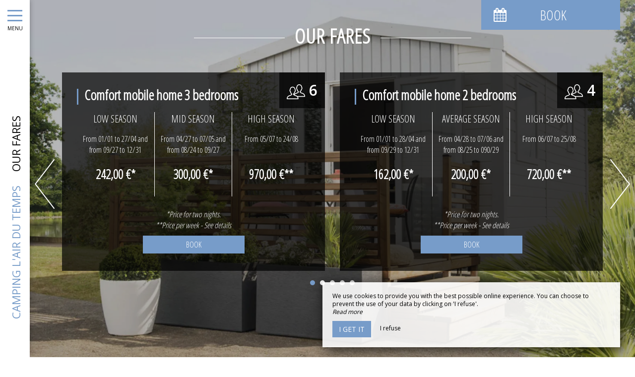

--- FILE ---
content_type: text/html; charset=UTF-8
request_url: https://www.airdutemps-provence.com/en/fares
body_size: 15161
content:
<!DOCTYPE html>
<!--
            ..-:/+++++/+////+/+++++/:-..
      .-/+o+:-*'                  '*-:/oo/:.
   ./oo/-'     ..:/+oossssssso+/:..     './oo/.
 -os+'      .+yhy+:-'        '.:/shyo-      .::'
:ys-      'smh:'
sy+       +dds++++++++++++++++++++++oss:  -----:::
yys*                               -smd-  '''''syy
yyyo-       .oyy+:....      ....:+shy/'      .oyyy
oyyyyo:..     '.:+oooooooooooooo+:-'      .-+syyys
+yyyyyyso+:...        ''''''        ...-/osyyyyyy+
:yyyyyyyyyyysso+//:---......---://+oosso/+yyyyyyy:
'yyyyyyyyyyyyyyyyyyyyyyyyyyyyyyyyyyyyyy:'/yyyyyyy'
 oyyyyyyyyyyyyyyyyyyyyyyyyyyyyyyyyyyyyy:'+yyyyyyo
 .yyyyyyyyyyyyyyyyyyyyyyyyyyyyyyyyyyyyy:.:+yyyys.
  -syyyyyyyyyyyyyyyyyyyyyyyyyyyyyyyyyy:...:yyys.
   ':oyhyyyyyyyyyyyyyyyyyyyyyyyyyyyyyy/-./sys:'
      '-/oyyyyyyyyyyyyyyyyyyyyyyyyyyyyy+./:.
           '.-:/+oossyyyyyyyyyssoo+/:-.'
--><html lang="en">
<head>
	<meta charset="utf-8">
	<meta name="referrer" content="strict-origin-when-cross-origin">
	<meta name="viewport" content="width=device-width, initial-scale=1.0, maximum-scale=1.0">
			<title>Our Fares</title>
	
		<meta name="language" content="en">

	
	<link rel="preconnect" href="//fonts.gstatic.com" crossorigin="anonymous">
	
	

	<link rel="icon" href="/favicon.ico" type="image/x-icon">



<link rel="preload" as="script" href="/js/manifest.js?id=5d1fce6df86f3c6d217a054a585e4a22"/>
<link rel="preload" as="script" href="/js/vendor.js?id=6dfbd57fa4324b59d7104027273be4bf"/>
<link rel="preload" as="script" href="/js/app.js?id=dc6f486e0b013ce6032359b500eefc47"/>
<link rel="preconnect" href="//neo.my-groom-service.com" crossorigin="anonymous">











	<link rel="preload" as="style" href="/css/vendor.css?id=036c10c81fe2b3cc45401417acae96c9"/>
	<link rel="stylesheet" href="/css/vendor.css?id=036c10c81fe2b3cc45401417acae96c9">
	<link rel="preconnect" href="//fonts.my-groom-service.com" crossorigin="anonymous">
	
	<link
			rel="preload"
			href="/css/fonts.css?id=356f1c16ea648b27379a5663f6d5cd67"
			as="style"
			onload="this.onload=null;this.rel='stylesheet'"
	/>
	<noscript>
		<link rel="stylesheet" href="/css/fonts.css?id=356f1c16ea648b27379a5663f6d5cd67"/>
	</noscript>
<link rel="preload" as="style" href="/css/app.css?id=2f9d6547e0a6383ce8640b3e2f969806"/>
<link rel="stylesheet" href="/css/app.css?id=2f9d6547e0a6383ce8640b3e2f969806">

<link rel="canonical" href="https://www.airdutemps-provence.com/tarifs"/>


	
	
	<link rel="alternate" hreflang="x-default"
	      href="https://www.airdutemps-provence.com/tarifs"/>
	<link rel="alternate" hreflang="fr"
	      href="https://www.airdutemps-provence.com/tarifs"/>

	
									<link rel="alternate" hreflang="de"
			      href="https://www.airdutemps-provence.com/de/tarife"/>
											<link rel="alternate" hreflang="en"
			      href="https://www.airdutemps-provence.com/en/fares"/>
						
<script>
	window.Laravel = {"csrfToken":"UyxAnadZWWjh5qAeWVoObODfjzs2WphLZJ83bhyT"};
</script>
<meta property="og:image" content="https://www.airdutemps-provence.com/imagecache/fullwidth/notfound.jpg"/>
<meta property="og:image:type" content="image/jpg"/>
<meta property="og:image:width" content="1920"/>
<meta property="og:image:height" content="1080"/>
<meta property="og:type" content="website"/>
<meta property="og:url" content="https://www.airdutemps-provence.com"/>
<meta property="og:title" content="Camping L&#039;Air du Temps"/>
<meta property="og:locale" content="en">
</head>
<body>
    <div id="sidebar-trigger" class="sidebar-trigger" onclick="openCloseNav()">
        <!--/.nav-collapse -->
        <div class="hamburger-menu"></div>
        <div class="title-menu">MENU</div>
        <div class="sidebar-trigger-text">
            <div class="name pagename">Our Fares</div>
            <div class="name sitename">Camping L&#039;Air du Temps</div>
        </div>
        <div class="closearrow-container">
            <div class="closearrow">
                <img src="/imagecache/small/left-arrow.png" class="img-responsive"/>
            </div>
        </div>
    </div>

    
    <nav id="sidenav" class="sidenav">
	<a href="javascript:void(0)" class="closebtn visible-xs" onclick="closeNav()">&times;</a>
	
	<div class="sidebar-nav">
		<div class="navbar navbar-default" role="navigation">
			<div class="navbar-header">
				<a class="navbar-brand" href="/">
					<div class="brand-logo img-responsive"></div>
				</a>
			</div>
			<div class="navbar-collapse sidebar-navbar-collapse collapse in" aria-expanded="true">
				<ul class="nav navbar-nav">
																	
																				<li >
								<a href="/en" title="Home" target="_self" rel="" rel="">
									Home
								</a>
							</li>
												
													<hr class="hr-menu"/>
																							
																				<li class="dropdown ">
								<a role="button"
								   aria-haspopup="true"
								   aria-expanded="false"
								   class="dropdown-toggle"
								   id="dropdownMenu_2"
								   data-toggle="dropdown"
								   href="#"
								   title="Our Campsite">
									Our Campsite
									<i class="fa fa-ellipsis-v" aria-hidden="true"></i>
								</a>
								<ul class="dropdown-menu" aria-labelledby="dropdownMenu_2">
																													<li >
											<a href="/presentation" title="Presentation" target="_self" rel="">
												Presentation
											</a>
										</li>
																													<li >
											<a href="/our-services" title="Our services" target="_self" rel="">
												Our services
											</a>
										</li>
																													<li >
											<a href="/en/gallery" title="Gallery" target="_self" rel="">
												Gallery
											</a>
										</li>
																	</ul>
							</li>
												
													<hr class="hr-menu"/>
																							
																				<li >
								<a href="/en/our-rentals" title="Our Rentals" target="_self" rel="" rel="">
									Our Rentals
								</a>
							</li>
												
													<hr class="hr-menu"/>
																							
																				<li class=active>
								<a href="/en/fares" title="Our Fares" target="_self" rel="" rel="">
									Our Fares
								</a>
							</li>
												
													<hr class="hr-menu"/>
																							
																				<li >
								<a href="/en/discover" title="To Discover" target="_self" rel="" rel="">
									To Discover
								</a>
							</li>
												
													<hr class="hr-menu"/>
																							
																				<li >
								<a href="/en/contact" title="Contact / Access" target="_self" rel="" rel="">
									Contact / Access
								</a>
							</li>
												
															</ul>
			</div>
			
			<div class="navbar-footer">
	<div class="contact-footer">
					<div class="contact-element col-xs-6">
				<div class="phone-element">
					<i class="fa fa-phone" aria-hidden="true"></i>
					<a href="tel:0490771284" class="phone-number">
						04 90 77 12 84
					</a>
				</div>
			</div>
							<div class="contact-element col-xs-2 selected-element" id="address"
			     onclick="openPanel('address', 'address-panel')">
				<i class="fa fa-map-marker" aria-hidden="true"></i>
			</div>
							<div class="contact-element col-xs-2" id="email" onclick="openPanel('email', 'email-panel')">
				<i class="fa  fa-envelope-o" aria-hidden="true"></i>
			</div>
				<div class="contact-element col-xs-2" id="language" onclick="openPanel('language', 'language-panel')">
			<img src="/imagecache/blurry/flags/en.jpg"
			     width="24" height="16"
			     alt="en"/>
		</div>
					<div class="panel-element opened-panel" id="address-panel">
				<a href="https://www.google.fr/maps/place/Camping+l&#039;air+du+temps/@43.7207174,5.4290598,17z/data=!3m1!4b1!4m8!3m7!1s0x12ca219eba28f325:0xc10e5e6db1333ac4!5m2!4m1!1i2!8m2!3d43.7207135!4d5.4312485" target="_blank"
				   rel="noopener noreferrer">Les Vergers du Bois, Route d'Ansouis,<br> 84530 Villelaure</a>
			</div>
							<div class="panel-element" id="email-panel">
									<script type="text/javascript" language="javascript">coded = "6yQReiW8yeYO3UKQR2.83mKYai@WQye8.6aQ" 
		cipher = "rWcwqtemVp4auMP5FsAdLEJ8TfhgS9NDibC1Yo6xHUKQXRZy3lzBk2GOvIn0j7" 
		shift=coded.length
		link=""
		for (i=0; i<coded.length; i++){
		    if (cipher.indexOf(coded.charAt(i))==-1){
		        ltr=coded.charAt(i)
		        link+=(ltr)
		    }
		    else {
		        ltr = (cipher.indexOf(coded.charAt(i))-shift+cipher.length) % cipher.length
		        link+=(cipher.charAt(ltr))
		    }               
		}document.write("<a href=\'mailto:"+link+"\'>"+link+"</a>")</script>
		<noscript><p>Activate Javascript</p></noscript>
					<br/>
											</div>
				<div class="panel-element" id="language-panel">
											<div class="language-element col-xs-4">
					<a rel=&quot;alternate&quot; hreflang="de"
					   href="http://www.airdutemps-provence.com/de/tarife">
						<img src="/imagecache/blurry/flags/de.jpg"
						     width="24" height="16"
						     alt="de"/>
					</a>
				</div>
											<div class="language-element col-xs-4">
					<a rel=&quot;alternate&quot; hreflang="en"
					   href="http://www.airdutemps-provence.com/en/fares">
						<img src="/imagecache/blurry/flags/en.jpg"
						     width="24" height="16"
						     alt="en"/>
					</a>
				</div>
											<div class="language-element col-xs-4">
					<a rel=&quot;alternate&quot; hreflang="fr"
					   href="http://www.airdutemps-provence.com/fr/tarifs">
						<img src="/imagecache/blurry/flags/fr.jpg"
						     width="24" height="16"
						     alt="fr"/>
					</a>
				</div>
					</div>
	</div>

	
	<div class="social">
					<a target="_blank" rel="noopener noreferrer" href="https://www.facebook.com/campingluberonprovence/">
				<i class="facebook-logo fa fa-facebook-official" aria-hidden="true"></i>&nbsp;
									Facebook							</a>
									</div>

	<script>
		function openPanel(iconName, panelName) {
			var panels = document.getElementsByClassName('panel-element')
			var panel = document.getElementById(panelName)
			var icons = document.getElementsByClassName('contact-element')
			var icon = document.getElementById(iconName)
			var i

			for (i = 0; i < panels.length; i++) {
				panels[i].classList.remove('opened-panel')
			}
			panel.className += ' opened-panel'

			for (i = 0; i < icons.length; i++) {
				icons[i].classList.remove('selected-element')
			}
			icon.className += ' selected-element'
		}
	</script>
</div>
		</div>
	</div>
	
</nav>

    
    <script>
		//if element has class or not
		var hasClass = function hasClass(element, cls) {
			return (' ' + element.className + ' ').indexOf(' ' + cls + ' ') > -1
		}

		function openNav() {
			var mc = document.getElementById('main-content')
			document.getElementById('sidenav').className += ' sidenav-open'
			mc.className += ' main-content-pushed'
			document.getElementById('sidebar-trigger').className += ' trigger-open'
                    
			var closeOnNextClick = function () {
					closeNav()
					this.removeEventListener('click', closeOnNextClick)
				}
			mc.addEventListener('click', closeOnNextClick)
		}

		function closeNav() {
			document.getElementById('sidenav').classList.remove('sidenav-open')
			document.getElementById('main-content').classList.remove('main-content-pushed')
			document.getElementById('sidebar-trigger').classList.remove('trigger-open')
		}

		function openCloseNav() {
			var sidenav = document.getElementById('sidenav')
			if (hasClass(sidenav, 'sidenav-open')) {
				closeNav()
			} else {
				openNav()
			}
		}
    </script>

<main>
	    <article id="main-content">
	
			<div id="formResaPush">
    <div id="formResa">
        <div id="formResa-trigger" class="hidden-xs" onclick="openCloseResa()">
            <div class="form-title">
                <div class="form-title-text"><i class="formResa-trigger-icon fa fa-calendar" aria-hidden="true"></i>&nbsp;Book</div>
            </div>
        </div>
        <div id="formResa-trigger-mobile" class="visible-xs" onclick="openCloseResa()">
            <div class="form-title">
                <div class="form-title-text"><i class="formResa-trigger-icon fa fa-calendar" aria-hidden="true"></i></div>
            </div>
        </div>

        <div id="formResaPush-panel" class="col-xs-12 formResa-close">
            <div class="form-subtitle">
                Best rates guaranteed            </div>

            		
							<div id="booking-engine-1" class="booking-engine">    
											<form method="POST" action="/reservation" target="_blank" rel="noopener noreferrer">
	<input type="hidden" name="id_moteur_resa" value=1 />
	<input type="hidden" name="options" id="options-1" value=""/>
	<div class="row">
		<input type="hidden" name="_token" value="UyxAnadZWWjh5qAeWVoObODfjzs2WphLZJ83bhyT" autocomplete="off">
		<div class="col-xs-6" id="left-side-resa">
			<div class="col-xs-12">
				<div class="row">
					<div class="form-group flatpickr arrivee" id="arrivee-1">
    <!-- input is mandatory -->
    <input name="arrivee" type="text" data-input/>
    <div id="arrivee-target" data-toggle>
        <div class="title-input">
            <i class="fa fa-calendar-plus-o"
               aria-hidden="true"></i>&nbsp;Arrival        </div>
        <div class="form-date" title="Arrival">
            <div class="col-xs-12" id="form-placeholder">
                Arrival            </div>
            <div class="col-xs-5">
                <div id="form-day"></div>
            </div>
            <div class="col-xs-7">
                <div id="form-month"></div>
                <div id="form-year"></div>
            </div>
        </div>
    </div>

</div>				</div>
			</div>
		</div>
		<div class="col-xs-6" id="right-side-resa">
			<div class="form-group">
				<div class="col-xs-3">
					<div class="row">
						<div class="title-input">
							<i class="fa fa-moon-o fa-2x" aria-hidden="true"></i>
						</div>
					</div>
				</div>
				<div class="col-xs-8">
					<div class="row">
						<select name="nbnuit" class="formContactInputs" dir="rtl" required>
							<option value="1" selected>1</option>
							<option value="2">2</option>
							<option value="3">3</option>
							<option value="4">4</option>
							<option value="5">5</option>
							<option value="6">6</option>
							<option value="7">7</option>
							<option value="8">8</option>
							<option value="9">9</option>
							<option value="10">10</option>
							<option value="11">11</option>
							<option value="12">12</option>
							<option value="13">13</option>
							<option value="14">14</option>
							<option value="15">15</option>
						</select>
					</div>
				</div>
			</div>
			<div class="form-group">
				<div class="col-xs-3">
					<div class="row">
						<div class="title-input">
							<i class="fa fa-user-o fa-2x" aria-hidden="true"></i>
						</div>
					</div>
				</div>
				<div class="col-xs-8">
					<div class="row">
						<select name="nbadult" class="formContactInputs" dir="rtl" required>
							<option value="1">1</option>
							<option value="2" selected>2</option>
							<option value="3">3</option>
							<option value="4">4</option>
							<option value="5">5</option>
							<option value="6">6</option>
							<option value="7">7</option>
							<option value="8">8</option>
							<option value="9">9</option>
							<option value="10">10</option>
							<option value="11">11</option>
							<option value="12">12</option>
							<option value="13">13</option>
							<option value="14">14</option>
							<option value="15">15</option>
						</select>
					</div>
				</div>
			</div>
		</div>
		<div class="col-xs-12">
			<button class="btn btn-block btn-primary">
                                    Book now                            </button>
		</div>
	</div>
</form>
									</div>
			        </div>
    </div>
    
    <script>
		function openResa() {
			document.getElementById("formResaPush-panel").classList.remove("formResa-close");
		}

		function closeResa() {
			document.getElementById("formResaPush-panel").className += " formResa-close";
		}

		function openCloseResa() {
			var hasClass = function hasClass(element, cls) {
				return (' ' + element.className + ' ').indexOf(' ' + cls + ' ') > -1;
			};

			var swapToCal = function (icon) {
				icon.className += " fa-calendar";
				icon.classList.remove("fa-close");
			};

			var swapToClose = function (icon) {
				icon.className += " fa-close";
				icon.classList.remove("fa-calendar");
			};

			var elem = document.getElementById("formResaPush-panel");
			var icons = document.getElementsByClassName("formResa-trigger-icon");

			if (hasClass(elem, 'formResa-close')) {
				var i;
				elem.classList.remove("formResa-close");
				//swap the icons
				for (i = 0 ; i < icons.length ; ++i) {
					swapToClose(icons[i]);
				}
			} else {
				elem.className += " formResa-close";
				//swap the icons
				for (i = 0 ; i < icons.length ; ++i) {
					swapToCal(icons[i]);
				}
			}
		}
    </script>
</div>

	
	
	
	
	<header class="header-page header-tarifs">
	<div class="blurry-background-loader" id="blurry-header">
    <blurry-background-loader
            src="notfound.jpg"
            bg-class="">
                    
            </blurry-background-loader>
</div>	<div class="header-overlay">
		<div class="overlay-content">
			<div class="title-lines">Our Fares</div>
			<div class="slider-tarifs hidden-xs">
			<div class="slider">
    <div id="slider-tarifs">
        <slider-tarifs :elements="[{&quot;id&quot;:2,&quot;id_slider&quot;:1,&quot;id_chambre&quot;:2,&quot;created_at&quot;:&quot;2020-01-21T17:41:00.000000Z&quot;,&quot;updated_at&quot;:&quot;2020-01-21T17:41:00.000000Z&quot;,&quot;text&quot;:&quot;*Price for two nights.&lt;br&gt; **Price per week - See details&quot;,&quot;periods&quot;:[{&quot;id&quot;:4,&quot;id_slider_tarifs_el&quot;:2,&quot;price&quot;:&quot;242,00 \u20ac*&quot;,&quot;created_at&quot;:&quot;2020-01-21T17:41:00.000000Z&quot;,&quot;updated_at&quot;:&quot;2025-01-14T08:56:00.000000Z&quot;,&quot;title&quot;:&quot;Low Season&quot;,&quot;duration&quot;:&quot;From 01\/01 to 27\/04 and&lt;br&gt; from 09\/27 to 12\/31&quot;,&quot;translations&quot;:[{&quot;id&quot;:4,&quot;periods_id&quot;:4,&quot;locale&quot;:&quot;fr&quot;,&quot;title&quot;:&quot;Basse Saison&quot;,&quot;duration&quot;:&quot;Du 01\/01 au 27\/04 et&lt;br&gt;du 27\/09 au 31\/12&quot;},{&quot;id&quot;:24,&quot;periods_id&quot;:4,&quot;locale&quot;:&quot;en&quot;,&quot;title&quot;:&quot;Low Season&quot;,&quot;duration&quot;:&quot;From 01\/01 to 27\/04 and&lt;br&gt; from 09\/27 to 12\/31&quot;},{&quot;id&quot;:42,&quot;periods_id&quot;:4,&quot;locale&quot;:&quot;de&quot;,&quot;title&quot;:&quot;Nebensaison&quot;,&quot;duration&quot;:&quot;Vom 01.01. bis 27.04. und&lt;br&gt; vom 27.09. bis 31.12&quot;}]},{&quot;id&quot;:5,&quot;id_slider_tarifs_el&quot;:2,&quot;price&quot;:&quot;300,00 \u20ac*&quot;,&quot;created_at&quot;:&quot;2020-01-21T17:41:00.000000Z&quot;,&quot;updated_at&quot;:&quot;2025-01-14T08:56:00.000000Z&quot;,&quot;title&quot;:&quot;Mid Season&quot;,&quot;duration&quot;:&quot;From 04\/27 to 07\/05 and&lt;br&gt; from 08\/24 to 09\/27&quot;,&quot;translations&quot;:[{&quot;id&quot;:5,&quot;periods_id&quot;:5,&quot;locale&quot;:&quot;fr&quot;,&quot;title&quot;:&quot;Moyenne Saison&quot;,&quot;duration&quot;:&quot;Du 27\/04 au 05\/07 et&lt;br&gt;du 24\/08 au 27\/09&quot;},{&quot;id&quot;:25,&quot;periods_id&quot;:5,&quot;locale&quot;:&quot;en&quot;,&quot;title&quot;:&quot;Mid Season&quot;,&quot;duration&quot;:&quot;From 04\/27 to 07\/05 and&lt;br&gt; from 08\/24 to 09\/27&quot;},{&quot;id&quot;:43,&quot;periods_id&quot;:5,&quot;locale&quot;:&quot;de&quot;,&quot;title&quot;:&quot;Zwischensaison&quot;,&quot;duration&quot;:&quot;Vom 27.04. bis 05.07. und&lt;br&gt; vom 24.08. bis 27.09&quot;}]},{&quot;id&quot;:6,&quot;id_slider_tarifs_el&quot;:2,&quot;price&quot;:&quot;970,00 \u20ac**&quot;,&quot;created_at&quot;:&quot;2020-01-21T17:41:00.000000Z&quot;,&quot;updated_at&quot;:&quot;2025-01-14T08:56:00.000000Z&quot;,&quot;title&quot;:&quot;High Season&quot;,&quot;duration&quot;:&quot;From 05\/07 to 24\/08&quot;,&quot;translations&quot;:[{&quot;id&quot;:6,&quot;periods_id&quot;:6,&quot;locale&quot;:&quot;fr&quot;,&quot;title&quot;:&quot;Haute Saison&quot;,&quot;duration&quot;:&quot;Du 05\/07 au 24\/08&quot;},{&quot;id&quot;:26,&quot;periods_id&quot;:6,&quot;locale&quot;:&quot;en&quot;,&quot;title&quot;:&quot;High Season&quot;,&quot;duration&quot;:&quot;From 05\/07 to 24\/08&quot;},{&quot;id&quot;:44,&quot;periods_id&quot;:6,&quot;locale&quot;:&quot;de&quot;,&quot;title&quot;:&quot;Hochsaison&quot;,&quot;duration&quot;:&quot;Vom 05.07. bis 24.08&quot;}]}],&quot;chambre&quot;:{&quot;id&quot;:2,&quot;urlsphotos&quot;:&quot;[\&quot;mobil-home-3ch-2.jpg\&quot;,\&quot;camping-lair-du-temps-21.jpg\&quot;,\&quot;camping-lair-du-temps-20.jpg\&quot;,\&quot;camping-lair-du-temps-24.jpg\&quot;,\&quot;camping-lair-du-temps-42.jpg\&quot;]&quot;,&quot;panorama_id&quot;:null,&quot;created_at&quot;:&quot;2020-01-21T17:41:00.000000Z&quot;,&quot;updated_at&quot;:&quot;2024-06-19T07:46:12.000000Z&quot;,&quot;nb_pers&quot;:6,&quot;nb_pers_min&quot;:null,&quot;nb_pers_max&quot;:null,&quot;price&quot;:null,&quot;area&quot;:null,&quot;order&quot;:2,&quot;active&quot;:1,&quot;id_roomtype_bookingengine&quot;:null,&quot;roomtype_bookingengine_show_ota&quot;:0,&quot;title&quot;:&quot;Comfort mobile home 3 bedrooms&quot;,&quot;subtitle&quot;:null,&quot;description&quot;:&quot;&lt;p&gt;In this &lt;strong&gt;air-conditioned&lt;\/strong&gt; space of approximately 30m\u00b2, you can stay up to &lt;strong&gt;8 people&lt;\/strong&gt;. You will have &lt;strong&gt;three bedrooms&lt;\/strong&gt; at your disposal, in one, you will find a 140x190 double bed and in the other two, two 80x190 single beds. A &lt;strong&gt;spacious living room&lt;\/strong&gt; will be at your disposal with a convertible sofa and an &lt;strong&gt;equipped kitchen&lt;\/strong&gt; (crockery kit, cleaning kit, microwave, refrigerator, dishwasher and storage unit). Enjoy the sun on your &lt;strong&gt;furnished terrace&lt;\/strong&gt; with table and armchairs.  Bed linen extra (10 euros per set).&lt;\/p&gt;&quot;,&quot;description_title&quot;:&quot;Description&quot;,&quot;caracteristiques&quot;:&quot;&lt;ul&gt;&lt;li&gt;Air conditioning&lt;\/li&gt;&lt;li&gt; Three bedrooms: sleeps 6&lt;\/li&gt;&lt;li&gt; Baby bed available upon reservation&lt;\/li&gt;&lt;li&gt; Optional end-of-stay cleaning&lt;\/li&gt;&lt;li&gt; Bathroom: shower, sink and WC&lt;\/li&gt;&lt;li&gt; Living room and equipped kitchen&lt;\/li&gt;&lt;li&gt; Television and WIFI&lt;\/li&gt;&lt;li&gt; Furnished terrace&lt;\/li&gt;&lt;\/ul&gt;&quot;,&quot;caracteristiques_title&quot;:&quot;Features&quot;,&quot;equipements&quot;:null,&quot;equipements_title&quot;:null,&quot;url&quot;:&quot;chambre2&quot;,&quot;url_title&quot;:null,&quot;translations&quot;:[{&quot;id&quot;:2,&quot;chambre_module_id&quot;:2,&quot;locale&quot;:&quot;fr&quot;,&quot;title&quot;:&quot;Mobil-home confort 3 chambres&quot;,&quot;subtitle&quot;:null,&quot;description_title&quot;:&quot;Description&quot;,&quot;description&quot;:&quot;&lt;p&gt;Dans cet espace &lt;strong&gt;climatis\u00e9&lt;\/strong&gt; d\u2019environ 30m\u00b2, vous pourrez s\u00e9journer jusqu\u2019\u00e0 &lt;strong&gt;8 personnes&lt;\/strong&gt;. Vous aurez \u00e0 disposition &lt;strong&gt;trois chambres&lt;\/strong&gt;, dans l\u2019une, vous trouverez un lit double en 140x190 et dans les deux autres, deux lits simples en 80x190. Une &lt;strong&gt;spacieuse pi\u00e8ce \u00e0 vivre&lt;\/strong&gt; sera \u00e0 votre disposition avec un canap\u00e9 convertible et une &lt;strong&gt;cuisine \u00e9quip\u00e9e&lt;\/strong&gt; (kit de vaisselle, n\u00e9cessaire de nettoyage, micro-ondes, r\u00e9frig\u00e9rateur, lave-vaisselle et meuble de rangement). Profitez du soleil, sur votre &lt;strong&gt;terrasse am\u00e9nag\u00e9e&lt;\/strong&gt; avec table et fauteuils.  Linge de lit en suppl\u00e9ment (10 euros la parure).&lt;\/p&gt;\n&quot;,&quot;caracteristiques_title&quot;:&quot;Caract\u00e9ristiques&quot;,&quot;caracteristiques&quot;:&quot;&lt;ul&gt;&lt;li&gt; Climatisation &lt;\/li&gt;&lt;li&gt; Trois chambres\u00a0: 6 couchages &lt;\/li&gt;&lt;li&gt; Lit b\u00e9b\u00e9 disponible sur r\u00e9servation &lt;\/li&gt;&lt;li&gt; M\u00e9nage de fin de s\u00e9jour en option &lt;\/li&gt;&lt;li&gt; Salle d\u2019eau\u00a0: douche, lavabo et WC &lt;\/li&gt;&lt;li&gt; Salon et cuisine \u00e9quip\u00e9e &lt;\/li&gt;&lt;li&gt; T\u00e9l\u00e9vision et WIFI&lt;\/li&gt;&lt;li&gt; Terrasse am\u00e9nag\u00e9e &lt;\/li&gt;&lt;\/ul&gt;&quot;,&quot;equipements_title&quot;:null,&quot;equipements&quot;:null,&quot;url_title&quot;:null,&quot;url&quot;:&quot;chambre2&quot;},{&quot;id&quot;:8,&quot;chambre_module_id&quot;:2,&quot;locale&quot;:&quot;en&quot;,&quot;title&quot;:&quot;Comfort mobile home 3 bedrooms&quot;,&quot;subtitle&quot;:null,&quot;description_title&quot;:&quot;Description&quot;,&quot;description&quot;:&quot;&lt;p&gt;In this &lt;strong&gt;air-conditioned&lt;\/strong&gt; space of approximately 30m\u00b2, you can stay up to &lt;strong&gt;8 people&lt;\/strong&gt;. You will have &lt;strong&gt;three bedrooms&lt;\/strong&gt; at your disposal, in one, you will find a 140x190 double bed and in the other two, two 80x190 single beds. A &lt;strong&gt;spacious living room&lt;\/strong&gt; will be at your disposal with a convertible sofa and an &lt;strong&gt;equipped kitchen&lt;\/strong&gt; (crockery kit, cleaning kit, microwave, refrigerator, dishwasher and storage unit). Enjoy the sun on your &lt;strong&gt;furnished terrace&lt;\/strong&gt; with table and armchairs.  Bed linen extra (10 euros per set).&lt;\/p&gt;&quot;,&quot;caracteristiques_title&quot;:&quot;Features&quot;,&quot;caracteristiques&quot;:&quot;&lt;ul&gt;&lt;li&gt;Air conditioning&lt;\/li&gt;&lt;li&gt; Three bedrooms: sleeps 6&lt;\/li&gt;&lt;li&gt; Baby bed available upon reservation&lt;\/li&gt;&lt;li&gt; Optional end-of-stay cleaning&lt;\/li&gt;&lt;li&gt; Bathroom: shower, sink and WC&lt;\/li&gt;&lt;li&gt; Living room and equipped kitchen&lt;\/li&gt;&lt;li&gt; Television and WIFI&lt;\/li&gt;&lt;li&gt; Furnished terrace&lt;\/li&gt;&lt;\/ul&gt;&quot;,&quot;equipements_title&quot;:null,&quot;equipements&quot;:null,&quot;url_title&quot;:null,&quot;url&quot;:&quot;chambre2&quot;},{&quot;id&quot;:14,&quot;chambre_module_id&quot;:2,&quot;locale&quot;:&quot;de&quot;,&quot;title&quot;:&quot;Komfort-Mobilheim mit 3 Schlafzimmern&quot;,&quot;subtitle&quot;:null,&quot;description_title&quot;:&quot;Beschreibung&quot;,&quot;description&quot;:&quot;&lt;p&gt;In diesem &lt;strong&gt;klimatisierten&lt;\/strong&gt; Raum von ca. 30 m\u00b2 k\u00f6nnen Sie bis zu &lt;strong&gt;8 Personen&lt;\/strong&gt; \u00fcbernachten. Ihnen stehen &lt;strong&gt;drei Schlafzimmer&lt;\/strong&gt; zur Verf\u00fcgung, in einem finden Sie ein 140x190 cm gro\u00dfes Doppelbett und in den anderen beiden zwei 80x190 cm gro\u00dfe Einzelbetten. Ihnen steht ein &lt;strong&gt;ger\u00e4umiges Wohnzimmer&lt;\/strong&gt; mit einem ausziehbaren Sofa und einer &lt;strong&gt;ausgestatteten K\u00fcche&lt;\/strong&gt; (Geschirrset, Reinigungsset, Mikrowelle, K\u00fchlschrank, Geschirrsp\u00fcler und Vorratsschrank) zur Verf\u00fcgung. Genie\u00dfen Sie die Sonne auf Ihrer &lt;strong&gt;m\u00f6blierten Terrasse&lt;\/strong&gt; mit Tisch und Sesseln.  Bettw\u00e4sche extra (10 Euro pro Set).&lt;\/p&gt;&quot;,&quot;caracteristiques_title&quot;:&quot;Merkmale&quot;,&quot;caracteristiques&quot;:&quot;&lt;ul&gt;&lt;li&gt;Klimaanlage&lt;\/li&gt;&lt;li&gt; Drei Schlafzimmer: 6 Schlafpl\u00e4tze&lt;\/li&gt;&lt;li&gt; Babybett auf Reservierung verf\u00fcgbar&lt;\/li&gt;&lt;li&gt; Optionale Endreinigung&lt;\/li&gt;&lt;li&gt; Badezimmer: Dusche, Waschbecken und WC&lt;\/li&gt;&lt;li&gt; Wohnzimmer und ausgestattete K\u00fcche&lt;\/li&gt;&lt;li&gt; Fernsehen und WIFI&lt;\/li&gt;&lt;li&gt; M\u00f6blierte Terrasse&lt;\/li&gt;&lt;\/ul&gt;&quot;,&quot;equipements_title&quot;:null,&quot;equipements&quot;:null,&quot;url_title&quot;:null,&quot;url&quot;:&quot;chambre2&quot;}]},&quot;translations&quot;:[{&quot;id&quot;:14,&quot;slider_tarifs_el_id&quot;:2,&quot;locale&quot;:&quot;de&quot;,&quot;text&quot;:&quot;*Preis f\u00fcr zwei N\u00e4chte.&lt;br&gt; **Preis pro Woche - Siehe Details&quot;},{&quot;id&quot;:8,&quot;slider_tarifs_el_id&quot;:2,&quot;locale&quot;:&quot;en&quot;,&quot;text&quot;:&quot;*Price for two nights.&lt;br&gt; **Price per week - See details&quot;},{&quot;id&quot;:2,&quot;slider_tarifs_el_id&quot;:2,&quot;locale&quot;:&quot;fr&quot;,&quot;text&quot;:&quot;*Prix pour deux nuits. &lt;br&gt;**Prix par semaine - Voir d\u00e9tails&quot;}]},{&quot;id&quot;:3,&quot;id_slider&quot;:1,&quot;id_chambre&quot;:3,&quot;created_at&quot;:&quot;2020-01-21T17:41:00.000000Z&quot;,&quot;updated_at&quot;:&quot;2020-01-21T17:41:00.000000Z&quot;,&quot;text&quot;:&quot;*Price for two nights.&lt;br&gt; **Price per week - See details&quot;,&quot;periods&quot;:[{&quot;id&quot;:7,&quot;id_slider_tarifs_el&quot;:3,&quot;price&quot;:&quot;162,00 \u20ac*&quot;,&quot;created_at&quot;:&quot;2020-01-21T17:41:00.000000Z&quot;,&quot;updated_at&quot;:&quot;2023-12-21T13:33:35.000000Z&quot;,&quot;title&quot;:&quot;Low season&quot;,&quot;duration&quot;:&quot;From 01\/01 to 28\/04 and&lt;br&gt; from 09\/29 to 12\/31&quot;,&quot;translations&quot;:[{&quot;id&quot;:7,&quot;periods_id&quot;:7,&quot;locale&quot;:&quot;fr&quot;,&quot;title&quot;:&quot;Basse Saison&quot;,&quot;duration&quot;:&quot;Du 01\/01 au 28\/04 et&lt;br&gt;du 29\/09 au 31\/12&quot;},{&quot;id&quot;:27,&quot;periods_id&quot;:7,&quot;locale&quot;:&quot;en&quot;,&quot;title&quot;:&quot;Low season&quot;,&quot;duration&quot;:&quot;From 01\/01 to 28\/04 and&lt;br&gt; from 09\/29 to 12\/31&quot;},{&quot;id&quot;:45,&quot;periods_id&quot;:7,&quot;locale&quot;:&quot;de&quot;,&quot;title&quot;:&quot;Nebensaison&quot;,&quot;duration&quot;:&quot;Vom 01.01. bis 28.04. und&lt;br&gt; vom 29.09. bis 31.12&quot;}]},{&quot;id&quot;:8,&quot;id_slider_tarifs_el&quot;:3,&quot;price&quot;:&quot;200,00 \u20ac*&quot;,&quot;created_at&quot;:&quot;2020-01-21T17:41:00.000000Z&quot;,&quot;updated_at&quot;:&quot;2023-12-21T13:33:35.000000Z&quot;,&quot;title&quot;:&quot;Average season&quot;,&quot;duration&quot;:&quot;From 04\/28 to 07\/06 and&lt;br&gt; from 08\/25 to 090\/29&quot;,&quot;translations&quot;:[{&quot;id&quot;:8,&quot;periods_id&quot;:8,&quot;locale&quot;:&quot;fr&quot;,&quot;title&quot;:&quot;Moyenne Saison&quot;,&quot;duration&quot;:&quot;Du 28\/04 au 06\/07 et&lt;br&gt;du 25\/08 au 29\/090&quot;},{&quot;id&quot;:28,&quot;periods_id&quot;:8,&quot;locale&quot;:&quot;en&quot;,&quot;title&quot;:&quot;Average season&quot;,&quot;duration&quot;:&quot;From 04\/28 to 07\/06 and&lt;br&gt; from 08\/25 to 090\/29&quot;},{&quot;id&quot;:46,&quot;periods_id&quot;:8,&quot;locale&quot;:&quot;de&quot;,&quot;title&quot;:&quot;Durchschnittliche Saison&quot;,&quot;duration&quot;:&quot;Vom 28.04. bis 06.07. und&lt;br&gt; vom 25.08. bis 29.09&quot;}]},{&quot;id&quot;:9,&quot;id_slider_tarifs_el&quot;:3,&quot;price&quot;:&quot;720,00 \u20ac**&quot;,&quot;created_at&quot;:&quot;2020-01-21T17:41:00.000000Z&quot;,&quot;updated_at&quot;:&quot;2023-12-21T13:33:35.000000Z&quot;,&quot;title&quot;:&quot;High season&quot;,&quot;duration&quot;:&quot;From 06\/07 to 25\/08&quot;,&quot;translations&quot;:[{&quot;id&quot;:9,&quot;periods_id&quot;:9,&quot;locale&quot;:&quot;fr&quot;,&quot;title&quot;:&quot;Haute Saison&quot;,&quot;duration&quot;:&quot;Du 06\/07 au 25\/08&quot;},{&quot;id&quot;:29,&quot;periods_id&quot;:9,&quot;locale&quot;:&quot;en&quot;,&quot;title&quot;:&quot;High season&quot;,&quot;duration&quot;:&quot;From 06\/07 to 25\/08&quot;},{&quot;id&quot;:47,&quot;periods_id&quot;:9,&quot;locale&quot;:&quot;de&quot;,&quot;title&quot;:&quot;Hochsaison&quot;,&quot;duration&quot;:&quot;Vom 06.07. bis 25.08&quot;}]}],&quot;chambre&quot;:{&quot;id&quot;:3,&quot;urlsphotos&quot;:&quot;[\&quot;mobil-home-2ch-4.jpg\&quot;,\&quot;47e4aa66b861c995c663af2aa575093e.jpg\&quot;,\&quot;camping-lair-du-temps-10.jpg\&quot;,\&quot;camping-lair-du-temps-7.jpg\&quot;,\&quot;camping-lair-du-temps-28.jpg\&quot;,\&quot;camping-lair-du-temps-25.jpg\&quot;]&quot;,&quot;panorama_id&quot;:null,&quot;created_at&quot;:&quot;2020-01-21T17:41:00.000000Z&quot;,&quot;updated_at&quot;:&quot;2024-06-19T07:42:38.000000Z&quot;,&quot;nb_pers&quot;:4,&quot;nb_pers_min&quot;:null,&quot;nb_pers_max&quot;:null,&quot;price&quot;:null,&quot;area&quot;:null,&quot;order&quot;:3,&quot;active&quot;:1,&quot;id_roomtype_bookingengine&quot;:null,&quot;roomtype_bookingengine_show_ota&quot;:0,&quot;title&quot;:&quot;Comfort mobile home 2 bedrooms&quot;,&quot;subtitle&quot;:null,&quot;description&quot;:&quot;&lt;p&gt;In this &lt;strong&gt;air-conditioned&lt;\/strong&gt; space of approximately 25m\u00b2, benefit from &lt;strong&gt;quality equipment&lt;\/strong&gt; and an &lt;strong&gt;ideal layout&lt;\/strong&gt;. You will find two bedrooms with a &lt;strong&gt;140x190 double bed&lt;\/strong&gt; and &lt;strong&gt;two 90x190 single beds&lt;\/strong&gt;. In the large living room, you will have a convertible sofa if necessary and a &lt;strong&gt;fully equipped kitchen&lt;\/strong&gt;: crockery, refrigerator and freezer, microwave and storage unit. This modern mobile home has air conditioning, a television, Wi-Fi and a &lt;strong&gt;furnished terrace&lt;\/strong&gt;.&lt;\/p&gt;&quot;,&quot;description_title&quot;:&quot;Description&quot;,&quot;caracteristiques&quot;:&quot;&lt;ul&gt;&lt;li&gt;Air conditioning&lt;\/li&gt;&lt;li&gt; Two bedrooms: sleeps 6&lt;\/li&gt;&lt;li&gt; Baby bed available upon reservation&lt;\/li&gt;&lt;li&gt; Optional end-of-stay cleaning&lt;\/li&gt;&lt;li&gt; Bathroom: shower, sink and WC&lt;\/li&gt;&lt;li&gt; Living room and equipped kitchen&lt;\/li&gt;&lt;li&gt; Television and WIFI&lt;\/li&gt;&lt;li&gt; Furnished terrace&lt;\/li&gt;&lt;\/ul&gt;&quot;,&quot;caracteristiques_title&quot;:&quot;Features&quot;,&quot;equipements&quot;:null,&quot;equipements_title&quot;:null,&quot;url&quot;:&quot;chambre3&quot;,&quot;url_title&quot;:null,&quot;translations&quot;:[{&quot;id&quot;:3,&quot;chambre_module_id&quot;:3,&quot;locale&quot;:&quot;fr&quot;,&quot;title&quot;:&quot;Mobil-home confort 2 chambres&quot;,&quot;subtitle&quot;:null,&quot;description_title&quot;:&quot;Description&quot;,&quot;description&quot;:&quot;&lt;p&gt;Dans cet espace &lt;strong&gt;climatis\u00e9&lt;\/strong&gt; d\u2019environ 25m\u00b2, b\u00e9n\u00e9ficiez d\u2019&lt;strong&gt;\u00e9quipements de qualit&lt;\/strong&gt;\u00e9 et d\u2019un &lt;strong&gt;agencement id\u00e9al&lt;\/strong&gt;. Vous trouverez deux chambres compos\u00e9es d\u2019un &lt;strong&gt;lit double en 140x190&lt;\/strong&gt; et de &lt;strong&gt;deux lits simples en 90x190&lt;\/strong&gt;. Dans la grande pi\u00e8ce \u00e0 vivre, vous disposerez d\u2019un canap\u00e9 convertible au besoin et d\u2019une &lt;strong&gt;cuisine tout \u00e9quip\u00e9e&lt;\/strong&gt;\u00a0: vaisselle, r\u00e9frig\u00e9rateur et cong\u00e9lateur, micro-ondes et meuble de rangement. Ce mobil-home moderne dispose de la climatisation, d\u2019une t\u00e9l\u00e9vision, du Wi-Fi et d\u2019une &lt;strong&gt;terrasse am\u00e9nag\u00e9e&lt;\/strong&gt;.&lt;\/p&gt;\n&quot;,&quot;caracteristiques_title&quot;:&quot;Caract\u00e9ristiques&quot;,&quot;caracteristiques&quot;:&quot;&lt;ul&gt;&lt;li&gt; Climatisation &lt;\/li&gt;&lt;li&gt; Deux chambres\u00a0: 6 couchages &lt;\/li&gt;&lt;li&gt; Lit b\u00e9b\u00e9 disponible sur r\u00e9servation &lt;\/li&gt;&lt;li&gt; M\u00e9nage de fin de s\u00e9jour en option &lt;\/li&gt;&lt;li&gt; Salle d\u2019eau\u00a0: douche, lavabo et WC &lt;\/li&gt;&lt;li&gt; Salon et cuisine \u00e9quip\u00e9e &lt;\/li&gt;&lt;li&gt; T\u00e9l\u00e9vision et WIFI&lt;\/li&gt;&lt;li&gt; Terrasse am\u00e9nag\u00e9e &lt;\/li&gt;&lt;\/ul&gt;&quot;,&quot;equipements_title&quot;:null,&quot;equipements&quot;:null,&quot;url_title&quot;:null,&quot;url&quot;:&quot;chambre3&quot;},{&quot;id&quot;:9,&quot;chambre_module_id&quot;:3,&quot;locale&quot;:&quot;en&quot;,&quot;title&quot;:&quot;Comfort mobile home 2 bedrooms&quot;,&quot;subtitle&quot;:null,&quot;description_title&quot;:&quot;Description&quot;,&quot;description&quot;:&quot;&lt;p&gt;In this &lt;strong&gt;air-conditioned&lt;\/strong&gt; space of approximately 25m\u00b2, benefit from &lt;strong&gt;quality equipment&lt;\/strong&gt; and an &lt;strong&gt;ideal layout&lt;\/strong&gt;. You will find two bedrooms with a &lt;strong&gt;140x190 double bed&lt;\/strong&gt; and &lt;strong&gt;two 90x190 single beds&lt;\/strong&gt;. In the large living room, you will have a convertible sofa if necessary and a &lt;strong&gt;fully equipped kitchen&lt;\/strong&gt;: crockery, refrigerator and freezer, microwave and storage unit. This modern mobile home has air conditioning, a television, Wi-Fi and a &lt;strong&gt;furnished terrace&lt;\/strong&gt;.&lt;\/p&gt;&quot;,&quot;caracteristiques_title&quot;:&quot;Features&quot;,&quot;caracteristiques&quot;:&quot;&lt;ul&gt;&lt;li&gt;Air conditioning&lt;\/li&gt;&lt;li&gt; Two bedrooms: sleeps 6&lt;\/li&gt;&lt;li&gt; Baby bed available upon reservation&lt;\/li&gt;&lt;li&gt; Optional end-of-stay cleaning&lt;\/li&gt;&lt;li&gt; Bathroom: shower, sink and WC&lt;\/li&gt;&lt;li&gt; Living room and equipped kitchen&lt;\/li&gt;&lt;li&gt; Television and WIFI&lt;\/li&gt;&lt;li&gt; Furnished terrace&lt;\/li&gt;&lt;\/ul&gt;&quot;,&quot;equipements_title&quot;:null,&quot;equipements&quot;:null,&quot;url_title&quot;:null,&quot;url&quot;:&quot;chambre3&quot;},{&quot;id&quot;:15,&quot;chambre_module_id&quot;:3,&quot;locale&quot;:&quot;de&quot;,&quot;title&quot;:&quot;Komfort-Mobilheim mit 2 Schlafzimmern&quot;,&quot;subtitle&quot;:null,&quot;description_title&quot;:&quot;Beschreibung&quot;,&quot;description&quot;:&quot;&lt;p&gt;In diesem &lt;strong&gt;klimatisierten&lt;\/strong&gt; Raum von ca. 25 m\u00b2 profitieren Sie von einer &lt;strong&gt;hochwertigen Ausstattung&lt;\/strong&gt; und einer &lt;strong&gt;idealen Aufteilung&lt;\/strong&gt;. Sie finden zwei Schlafzimmer mit einem &lt;strong&gt;140x190 Doppelbett&lt;\/strong&gt; und &lt;strong&gt;zwei 90x190 Einzelbetten&lt;\/strong&gt;. Im gro\u00dfen Wohnzimmer stehen Ihnen bei Bedarf ein ausziehbares Sofa und eine &lt;strong&gt;voll ausgestattete K\u00fcche&lt;\/strong&gt; zur Verf\u00fcgung: Geschirr, K\u00fchl- und Gefrierschrank, Mikrowelle und Stauraum. Dieses moderne Mobilheim verf\u00fcgt \u00fcber eine Klimaanlage, einen Fernseher, WLAN und eine &lt;strong&gt;m\u00f6blierte Terrasse&lt;\/strong&gt;.&lt;\/p&gt;&quot;,&quot;caracteristiques_title&quot;:&quot;Merkmale&quot;,&quot;caracteristiques&quot;:&quot;&lt;ul&gt;&lt;li&gt;Klimaanlage&lt;\/li&gt;&lt;li&gt; Zwei Schlafzimmer: 6 Schlafpl\u00e4tze&lt;\/li&gt;&lt;li&gt; Babybett auf Reservierung verf\u00fcgbar&lt;\/li&gt;&lt;li&gt; Optionale Endreinigung&lt;\/li&gt;&lt;li&gt; Badezimmer: Dusche, Waschbecken und WC&lt;\/li&gt;&lt;li&gt; Wohnzimmer und ausgestattete K\u00fcche&lt;\/li&gt;&lt;li&gt; Fernsehen und WIFI&lt;\/li&gt;&lt;li&gt; M\u00f6blierte Terrasse&lt;\/li&gt;&lt;\/ul&gt;&quot;,&quot;equipements_title&quot;:null,&quot;equipements&quot;:null,&quot;url_title&quot;:null,&quot;url&quot;:&quot;chambre3&quot;}]},&quot;translations&quot;:[{&quot;id&quot;:15,&quot;slider_tarifs_el_id&quot;:3,&quot;locale&quot;:&quot;de&quot;,&quot;text&quot;:&quot;*Preis f\u00fcr zwei N\u00e4chte.&lt;br&gt; **Preis pro Woche - Siehe Details&quot;},{&quot;id&quot;:9,&quot;slider_tarifs_el_id&quot;:3,&quot;locale&quot;:&quot;en&quot;,&quot;text&quot;:&quot;*Price for two nights.&lt;br&gt; **Price per week - See details&quot;},{&quot;id&quot;:3,&quot;slider_tarifs_el_id&quot;:3,&quot;locale&quot;:&quot;fr&quot;,&quot;text&quot;:&quot;*Prix pour deux nuits. &lt;br&gt;**Prix par semaine - Voir d\u00e9tails&quot;}]},{&quot;id&quot;:4,&quot;id_slider&quot;:1,&quot;id_chambre&quot;:4,&quot;created_at&quot;:&quot;2020-01-21T17:41:00.000000Z&quot;,&quot;updated_at&quot;:&quot;2020-01-21T17:41:00.000000Z&quot;,&quot;text&quot;:&quot;*Price for two nights.&lt;br&gt; **Price per week - See details&quot;,&quot;periods&quot;:[{&quot;id&quot;:10,&quot;id_slider_tarifs_el&quot;:4,&quot;price&quot;:&quot;142,00 \u20ac*&quot;,&quot;created_at&quot;:&quot;2020-01-21T17:41:00.000000Z&quot;,&quot;updated_at&quot;:&quot;2023-12-21T13:35:20.000000Z&quot;,&quot;title&quot;:&quot;Low season&quot;,&quot;duration&quot;:&quot;From 01\/01 to 28\/04 and&lt;br&gt; from 09\/29 to 12\/31&quot;,&quot;translations&quot;:[{&quot;id&quot;:10,&quot;periods_id&quot;:10,&quot;locale&quot;:&quot;fr&quot;,&quot;title&quot;:&quot;Basse Saison&quot;,&quot;duration&quot;:&quot;Du 01\/01 au 28\/04 et&lt;br&gt;du 29\/09 au 31\/12&quot;},{&quot;id&quot;:30,&quot;periods_id&quot;:10,&quot;locale&quot;:&quot;en&quot;,&quot;title&quot;:&quot;Low season&quot;,&quot;duration&quot;:&quot;From 01\/01 to 28\/04 and&lt;br&gt; from 09\/29 to 12\/31&quot;},{&quot;id&quot;:48,&quot;periods_id&quot;:10,&quot;locale&quot;:&quot;de&quot;,&quot;title&quot;:&quot;Nebensaison&quot;,&quot;duration&quot;:&quot;Vom 01.01. bis 28.04. und&lt;br&gt; vom 29.09. bis 31.12&quot;}]},{&quot;id&quot;:11,&quot;id_slider_tarifs_el&quot;:4,&quot;price&quot;:&quot;180,00 \u20ac*&quot;,&quot;created_at&quot;:&quot;2020-01-21T17:41:00.000000Z&quot;,&quot;updated_at&quot;:&quot;2023-12-21T13:35:20.000000Z&quot;,&quot;title&quot;:&quot;Average season&quot;,&quot;duration&quot;:&quot;From 04\/28 to 07\/06 and&lt;br&gt; from 08\/25 to 09\/29&quot;,&quot;translations&quot;:[{&quot;id&quot;:11,&quot;periods_id&quot;:11,&quot;locale&quot;:&quot;fr&quot;,&quot;title&quot;:&quot;Moyenne Saison&quot;,&quot;duration&quot;:&quot;Du 28\/04 au 06\/07 et&lt;br&gt;du 25\/08 au 29\/09&quot;},{&quot;id&quot;:31,&quot;periods_id&quot;:11,&quot;locale&quot;:&quot;en&quot;,&quot;title&quot;:&quot;Average season&quot;,&quot;duration&quot;:&quot;From 04\/28 to 07\/06 and&lt;br&gt; from 08\/25 to 09\/29&quot;},{&quot;id&quot;:49,&quot;periods_id&quot;:11,&quot;locale&quot;:&quot;de&quot;,&quot;title&quot;:&quot;Durchschnittliche Saison&quot;,&quot;duration&quot;:&quot;Vom 28.04. bis 06.07. und&lt;br&gt; vom 25.08. bis 29.09&quot;}]},{&quot;id&quot;:12,&quot;id_slider_tarifs_el&quot;:4,&quot;price&quot;:&quot;630,00 \u20ac**&quot;,&quot;created_at&quot;:&quot;2020-01-21T17:41:00.000000Z&quot;,&quot;updated_at&quot;:&quot;2023-12-21T13:35:20.000000Z&quot;,&quot;title&quot;:&quot;High season&quot;,&quot;duration&quot;:&quot;From 06\/07 to 25\/08&quot;,&quot;translations&quot;:[{&quot;id&quot;:12,&quot;periods_id&quot;:12,&quot;locale&quot;:&quot;fr&quot;,&quot;title&quot;:&quot;Haute Saison&quot;,&quot;duration&quot;:&quot;Du 06\/07 au 25\/08&quot;},{&quot;id&quot;:32,&quot;periods_id&quot;:12,&quot;locale&quot;:&quot;en&quot;,&quot;title&quot;:&quot;High season&quot;,&quot;duration&quot;:&quot;From 06\/07 to 25\/08&quot;},{&quot;id&quot;:50,&quot;periods_id&quot;:12,&quot;locale&quot;:&quot;de&quot;,&quot;title&quot;:&quot;Hochsaison&quot;,&quot;duration&quot;:&quot;Vom 06.07. bis 25.08&quot;}]}],&quot;chambre&quot;:{&quot;id&quot;:4,&quot;urlsphotos&quot;:&quot;[\&quot;ad5426deb87b9d0e8b26154107322467.jpg\&quot;,\&quot;camping-lair-du-temps-4.jpg\&quot;,\&quot;camping-lair-du-temps-2.jpg\&quot;,\&quot;camping-lair-du-temps-1.jpg\&quot;,\&quot;camping-lair-du-temps-5.jpg\&quot;,\&quot;camping-lair-du-temps-6.jpg\&quot;]&quot;,&quot;panorama_id&quot;:null,&quot;created_at&quot;:&quot;2020-01-21T17:41:00.000000Z&quot;,&quot;updated_at&quot;:&quot;2024-06-19T07:47:08.000000Z&quot;,&quot;nb_pers&quot;:2,&quot;nb_pers_min&quot;:null,&quot;nb_pers_max&quot;:null,&quot;price&quot;:null,&quot;area&quot;:null,&quot;order&quot;:4,&quot;active&quot;:1,&quot;id_roomtype_bookingengine&quot;:null,&quot;roomtype_bookingengine_show_ota&quot;:0,&quot;title&quot;:&quot;Comfort mobile home plus 1 bedroom&quot;,&quot;subtitle&quot;:null,&quot;description&quot;:&quot;&lt;p&gt;In this state-of-the-art mobile home, you can enjoy the Luberon as a lover. In this quality accommodation, you will benefit from a bedroom with a &lt;strong&gt;140x190 double bed&lt;\/strong&gt;, a &lt;strong&gt;bathroom&lt;\/strong&gt; with shower, toilet and sink, as well as a a &lt;strong&gt;kitchen-living room space&lt;\/strong&gt;. You can prepare excellent meals thanks to the range of kitchen utensils, crockery, refrigerator and microwave. Finally, for optimal comfort, take advantage of the &lt;strong&gt;air conditioning&lt;\/strong&gt; and the &lt;strong&gt;furnished terrace&lt;\/strong&gt; with garden table and armchairs.&lt;\/p&gt;\n&lt;p&gt;&lt;strong&gt;(Non-contractual photos)&lt;\/strong&gt;&lt;\/p&gt;&quot;,&quot;description_title&quot;:&quot;Description&quot;,&quot;caracteristiques&quot;:&quot;&lt;ul&gt;&lt;li&gt;Air conditioning&lt;\/li&gt;&lt;li&gt; One bedroom: 1 bed&lt;\/li&gt;&lt;li&gt; Baby bed available upon reservation&lt;\/li&gt;&lt;li&gt; Optional end-of-stay cleaning&lt;\/li&gt;&lt;li&gt; Bathroom: shower, sink and WC&lt;\/li&gt;&lt;li&gt; Living room and equipped kitchen&lt;\/li&gt;&lt;li&gt; Television and WIFI&lt;\/li&gt;&lt;li&gt; Furnished terrace&lt;\/li&gt;&lt;\/ul&gt;&quot;,&quot;caracteristiques_title&quot;:&quot;Features&quot;,&quot;equipements&quot;:null,&quot;equipements_title&quot;:null,&quot;url&quot;:&quot;chambre4&quot;,&quot;url_title&quot;:null,&quot;translations&quot;:[{&quot;id&quot;:4,&quot;chambre_module_id&quot;:4,&quot;locale&quot;:&quot;fr&quot;,&quot;title&quot;:&quot;Mobil-home confort plus 1 chambre&quot;,&quot;subtitle&quot;:null,&quot;description_title&quot;:&quot;Description&quot;,&quot;description&quot;:&quot;&lt;p&gt;Dans ce mobil-home dernier cri, vous pourrez profiter en amoureux du Luberon. Dans cet h\u00e9bergement qualitatif, vous b\u00e9n\u00e9ficierez d\u2019une chambre avec un &lt;strong&gt;lit double en 140x190&lt;\/strong&gt;, d\u2019une &lt;strong&gt;salle d\u2019eau&lt;\/strong&gt; avec douche, toilettes et lavabo, ainsi que d\u2019un &lt;strong&gt;espace cuisine-salon&lt;\/strong&gt;. Vous pourrez pr\u00e9parer d\u2019excellent repas gr\u00e2ce \u00e0 la panoplie d\u2019ustensiles de cuisine, la vaisselle, le r\u00e9frig\u00e9rateur et le micro-ondes. Enfin, pour un confort optimal, profitez de la &lt;strong&gt;climatisation&lt;\/strong&gt; et de la &lt;strong&gt;terrasse am\u00e9nag\u00e9e&lt;\/strong&gt; avec table et fauteuils de jardin. Profitez d&#039;un excellent s\u00e9jour dans un &lt;a href=\&quot;https:\/\/www.airdutemps-provence.com\/camping-piscine-luberon\&quot; target=\&quot;_self\&quot;&gt;&lt;strong&gt;camping avec piscine dans le Luberon&lt;\/strong&gt;&lt;\/a&gt; !&lt;\/p&gt;\n&lt;p&gt;&lt;strong&gt;(Photos non contractuelles)&lt;\/strong&gt;&lt;\/p&gt;\n&quot;,&quot;caracteristiques_title&quot;:&quot;Caract\u00e9ristiques&quot;,&quot;caracteristiques&quot;:&quot;&lt;ul&gt;&lt;li&gt; Climatisation &lt;\/li&gt;&lt;li&gt; Une chambre\u00a0: 1 couchage &lt;\/li&gt;&lt;li&gt; Lit b\u00e9b\u00e9 disponible sur r\u00e9servation &lt;\/li&gt;&lt;li&gt; M\u00e9nage de fin de s\u00e9jour en option &lt;\/li&gt;&lt;li&gt; Salle d\u2019eau\u00a0: douche, lavabo et WC &lt;\/li&gt;&lt;li&gt; Salon et cuisine \u00e9quip\u00e9e &lt;\/li&gt;&lt;li&gt; T\u00e9l\u00e9vision et WIFI&lt;\/li&gt;&lt;li&gt; Terrasse am\u00e9nag\u00e9e &lt;\/li&gt;&lt;\/ul&gt;&quot;,&quot;equipements_title&quot;:null,&quot;equipements&quot;:null,&quot;url_title&quot;:null,&quot;url&quot;:&quot;chambre4&quot;},{&quot;id&quot;:10,&quot;chambre_module_id&quot;:4,&quot;locale&quot;:&quot;en&quot;,&quot;title&quot;:&quot;Comfort mobile home plus 1 bedroom&quot;,&quot;subtitle&quot;:null,&quot;description_title&quot;:&quot;Description&quot;,&quot;description&quot;:&quot;&lt;p&gt;In this state-of-the-art mobile home, you can enjoy the Luberon as a lover. In this quality accommodation, you will benefit from a bedroom with a &lt;strong&gt;140x190 double bed&lt;\/strong&gt;, a &lt;strong&gt;bathroom&lt;\/strong&gt; with shower, toilet and sink, as well as a a &lt;strong&gt;kitchen-living room space&lt;\/strong&gt;. You can prepare excellent meals thanks to the range of kitchen utensils, crockery, refrigerator and microwave. Finally, for optimal comfort, take advantage of the &lt;strong&gt;air conditioning&lt;\/strong&gt; and the &lt;strong&gt;furnished terrace&lt;\/strong&gt; with garden table and armchairs.&lt;\/p&gt;\n&lt;p&gt;&lt;strong&gt;(Non-contractual photos)&lt;\/strong&gt;&lt;\/p&gt;&quot;,&quot;caracteristiques_title&quot;:&quot;Features&quot;,&quot;caracteristiques&quot;:&quot;&lt;ul&gt;&lt;li&gt;Air conditioning&lt;\/li&gt;&lt;li&gt; One bedroom: 1 bed&lt;\/li&gt;&lt;li&gt; Baby bed available upon reservation&lt;\/li&gt;&lt;li&gt; Optional end-of-stay cleaning&lt;\/li&gt;&lt;li&gt; Bathroom: shower, sink and WC&lt;\/li&gt;&lt;li&gt; Living room and equipped kitchen&lt;\/li&gt;&lt;li&gt; Television and WIFI&lt;\/li&gt;&lt;li&gt; Furnished terrace&lt;\/li&gt;&lt;\/ul&gt;&quot;,&quot;equipements_title&quot;:null,&quot;equipements&quot;:null,&quot;url_title&quot;:null,&quot;url&quot;:&quot;chambre4&quot;},{&quot;id&quot;:16,&quot;chambre_module_id&quot;:4,&quot;locale&quot;:&quot;de&quot;,&quot;title&quot;:&quot;Komfort-Mobilheim plus 1 Schlafzimmer&quot;,&quot;subtitle&quot;:null,&quot;description_title&quot;:&quot;Beschreibung&quot;,&quot;description&quot;:&quot;&lt;p&gt;In diesem hochmodernen Mobilheim k\u00f6nnen Sie als Liebhaber den Luberon genie\u00dfen. In dieser hochwertigen Unterkunft profitieren Sie von einem Schlafzimmer mit einem &lt;strong&gt;140x190 Doppelbett&lt;\/strong&gt;, einem &lt;strong&gt;Badezimmer&lt;\/strong&gt; mit Dusche, WC und Waschbecken sowie einer &lt;strong&gt;K\u00fcche- Wohnraum&lt;\/strong&gt;. Dank der zahlreichen K\u00fcchenutensilien, Geschirr, K\u00fchlschrank und Mikrowelle k\u00f6nnen Sie hervorragende Mahlzeiten zubereiten. F\u00fcr optimalen Komfort nutzen Sie schlie\u00dflich die &lt;strong&gt;Klimaanlage&lt;\/strong&gt; und die &lt;strong&gt;m\u00f6blierte Terrasse&lt;\/strong&gt; mit Gartentisch und Sesseln.&lt;\/p&gt;\n&lt;p&gt;&lt;strong&gt;(Nicht vertragsgem\u00e4\u00dfe Fotos)&lt;\/strong&gt;&lt;\/p&gt;&quot;,&quot;caracteristiques_title&quot;:&quot;Merkmale&quot;,&quot;caracteristiques&quot;:&quot;&lt;ul&gt;&lt;li&gt;Klimaanlage&lt;\/li&gt;&lt;li&gt; Ein Schlafzimmer: 1 Bett&lt;\/li&gt;&lt;li&gt; Babybett auf Reservierung verf\u00fcgbar&lt;\/li&gt;&lt;li&gt; Optionale Endreinigung&lt;\/li&gt;&lt;li&gt; Badezimmer: Dusche, Waschbecken und WC&lt;\/li&gt;&lt;li&gt; Wohnzimmer und ausgestattete K\u00fcche&lt;\/li&gt;&lt;li&gt; Fernsehen und WIFI&lt;\/li&gt;&lt;li&gt; M\u00f6blierte Terrasse&lt;\/li&gt;&lt;\/ul&gt;&quot;,&quot;equipements_title&quot;:null,&quot;equipements&quot;:null,&quot;url_title&quot;:null,&quot;url&quot;:&quot;chambre4&quot;}]},&quot;translations&quot;:[{&quot;id&quot;:16,&quot;slider_tarifs_el_id&quot;:4,&quot;locale&quot;:&quot;de&quot;,&quot;text&quot;:&quot;*Preis f\u00fcr zwei N\u00e4chte.&lt;br&gt; **Preis pro Woche - Siehe Details&quot;},{&quot;id&quot;:10,&quot;slider_tarifs_el_id&quot;:4,&quot;locale&quot;:&quot;en&quot;,&quot;text&quot;:&quot;*Price for two nights.&lt;br&gt; **Price per week - See details&quot;},{&quot;id&quot;:4,&quot;slider_tarifs_el_id&quot;:4,&quot;locale&quot;:&quot;fr&quot;,&quot;text&quot;:&quot;*Prix pour deux nuits. &lt;br&gt;**Prix par semaine - Voir d\u00e9tails&quot;}]},{&quot;id&quot;:5,&quot;id_slider&quot;:1,&quot;id_chambre&quot;:5,&quot;created_at&quot;:&quot;2020-01-22T08:39:27.000000Z&quot;,&quot;updated_at&quot;:&quot;2020-01-22T08:39:27.000000Z&quot;,&quot;text&quot;:&quot;*Price for 2 people.&lt;br&gt; **Price for 1 night - See details&quot;,&quot;periods&quot;:[{&quot;id&quot;:13,&quot;id_slider_tarifs_el&quot;:5,&quot;price&quot;:&quot;16,00 \u20ac*&quot;,&quot;created_at&quot;:&quot;2020-01-22T08:39:27.000000Z&quot;,&quot;updated_at&quot;:&quot;2023-12-21T13:40:30.000000Z&quot;,&quot;title&quot;:&quot;Low season&quot;,&quot;duration&quot;:&quot;From 01\/01 to 28\/04 and&lt;br&gt; from 09\/29 to 12\/31&quot;,&quot;translations&quot;:[{&quot;id&quot;:13,&quot;periods_id&quot;:13,&quot;locale&quot;:&quot;fr&quot;,&quot;title&quot;:&quot;Basse Saison&quot;,&quot;duration&quot;:&quot;Du 01\/01 au 28\/04 et&lt;br&gt;du 29\/09 au 31\/12&quot;},{&quot;id&quot;:33,&quot;periods_id&quot;:13,&quot;locale&quot;:&quot;en&quot;,&quot;title&quot;:&quot;Low season&quot;,&quot;duration&quot;:&quot;From 01\/01 to 28\/04 and&lt;br&gt; from 09\/29 to 12\/31&quot;},{&quot;id&quot;:51,&quot;periods_id&quot;:13,&quot;locale&quot;:&quot;de&quot;,&quot;title&quot;:&quot;Nebensaison&quot;,&quot;duration&quot;:&quot;Vom 01.01. bis 28.04. und&lt;br&gt; vom 29.09. bis 31.12&quot;}]},{&quot;id&quot;:14,&quot;id_slider_tarifs_el&quot;:5,&quot;price&quot;:&quot;17,50 \u20ac*&quot;,&quot;created_at&quot;:&quot;2020-01-22T08:39:27.000000Z&quot;,&quot;updated_at&quot;:&quot;2023-12-21T13:40:30.000000Z&quot;,&quot;title&quot;:&quot;Average season&quot;,&quot;duration&quot;:&quot;From 04\/28 to 07\/06 and&lt;br&gt; from 08\/25 to 09\/29&quot;,&quot;translations&quot;:[{&quot;id&quot;:14,&quot;periods_id&quot;:14,&quot;locale&quot;:&quot;fr&quot;,&quot;title&quot;:&quot;Moyenne Saison&quot;,&quot;duration&quot;:&quot;Du 28\/04 au 06\/07 et&lt;br&gt;du 25\/08 au 29\/09&quot;},{&quot;id&quot;:34,&quot;periods_id&quot;:14,&quot;locale&quot;:&quot;en&quot;,&quot;title&quot;:&quot;Average season&quot;,&quot;duration&quot;:&quot;From 04\/28 to 07\/06 and&lt;br&gt; from 08\/25 to 09\/29&quot;},{&quot;id&quot;:52,&quot;periods_id&quot;:14,&quot;locale&quot;:&quot;de&quot;,&quot;title&quot;:&quot;Durchschnittliche Saison&quot;,&quot;duration&quot;:&quot;Vom 28.04. bis 06.07. und&lt;br&gt; vom 25.08. bis 29.09&quot;}]},{&quot;id&quot;:15,&quot;id_slider_tarifs_el&quot;:5,&quot;price&quot;:&quot;20,00 \u20ac**&quot;,&quot;created_at&quot;:&quot;2020-01-22T08:39:27.000000Z&quot;,&quot;updated_at&quot;:&quot;2023-12-21T13:40:30.000000Z&quot;,&quot;title&quot;:&quot;High season&quot;,&quot;duration&quot;:&quot;From 06\/07 to 25\/08&quot;,&quot;translations&quot;:[{&quot;id&quot;:15,&quot;periods_id&quot;:15,&quot;locale&quot;:&quot;fr&quot;,&quot;title&quot;:&quot;Haute Saison&quot;,&quot;duration&quot;:&quot;Du 06\/07 au 25\/08&quot;},{&quot;id&quot;:35,&quot;periods_id&quot;:15,&quot;locale&quot;:&quot;en&quot;,&quot;title&quot;:&quot;High season&quot;,&quot;duration&quot;:&quot;From 06\/07 to 25\/08&quot;},{&quot;id&quot;:53,&quot;periods_id&quot;:15,&quot;locale&quot;:&quot;de&quot;,&quot;title&quot;:&quot;Hochsaison&quot;,&quot;duration&quot;:&quot;Vom 06.07. bis 25.08&quot;}]}],&quot;chambre&quot;:{&quot;id&quot;:5,&quot;urlsphotos&quot;:&quot;[\&quot;f716cc1ed9a5605a9f61fb87952ceef7.jpg\&quot;,\&quot;ccc9b6ac6059229730da496f69b05af4.jpg\&quot;,\&quot;05aa5c248adf60ee334a2630fe3954aa.jpg\&quot;]&quot;,&quot;panorama_id&quot;:null,&quot;created_at&quot;:&quot;2020-01-22T08:35:25.000000Z&quot;,&quot;updated_at&quot;:&quot;2024-06-19T07:43:49.000000Z&quot;,&quot;nb_pers&quot;:4,&quot;nb_pers_min&quot;:null,&quot;nb_pers_max&quot;:null,&quot;price&quot;:null,&quot;area&quot;:null,&quot;order&quot;:5,&quot;active&quot;:1,&quot;id_roomtype_bookingengine&quot;:null,&quot;roomtype_bookingengine_show_ota&quot;:0,&quot;title&quot;:&quot;Location no&quot;,&quot;subtitle&quot;:null,&quot;description&quot;:&quot;&lt;p&gt;Bare pitch for &lt;strong&gt;camper van&lt;\/strong&gt; or &lt;strong&gt;caravan&lt;\/strong&gt;, with an area of approximately 80m\u00b2.&lt;\/p&gt;\n&lt;p&gt;&lt;strong&gt;Sanitary facilities&lt;\/strong&gt; open all year round and heated in winter.&lt;\/p&gt;\n&lt;p&gt;No emptying possible.&lt;\/p&gt;&quot;,&quot;description_title&quot;:&quot;Description&quot;,&quot;caracteristiques&quot;:&quot;&lt;ul&gt;&lt;li&gt;WIFI&lt;\/li&gt;&lt;\/ul&gt;&quot;,&quot;caracteristiques_title&quot;:&quot;Features&quot;,&quot;equipements&quot;:null,&quot;equipements_title&quot;:null,&quot;url&quot;:&quot;chambre5&quot;,&quot;url_title&quot;:null,&quot;translations&quot;:[{&quot;id&quot;:5,&quot;chambre_module_id&quot;:5,&quot;locale&quot;:&quot;fr&quot;,&quot;title&quot;:&quot;Emplacement nu&quot;,&quot;subtitle&quot;:null,&quot;description_title&quot;:&quot;Description&quot;,&quot;description&quot;:&quot;&lt;p&gt;Emplacement nu pour &lt;strong&gt;camping car&lt;\/strong&gt; ou &lt;strong&gt;caravane&lt;\/strong&gt;, d&#039;une superficie d&#039;environ 80m\u00b2.&amp;nbsp;&lt;\/p&gt;\n&lt;p&gt;&lt;strong&gt;Sanitaires&lt;\/strong&gt; ouverts toute l&#039;ann\u00e9e et chauff\u00e9s en hiver.&lt;\/p&gt;\n&lt;p&gt;Pas de vidange possible.&lt;\/p&gt;\n&quot;,&quot;caracteristiques_title&quot;:&quot;Caract\u00e9ristiques&quot;,&quot;caracteristiques&quot;:&quot;&lt;ul&gt;&lt;li&gt; WIFI&lt;\/li&gt;&lt;\/ul&gt;&quot;,&quot;equipements_title&quot;:null,&quot;equipements&quot;:null,&quot;url_title&quot;:null,&quot;url&quot;:&quot;chambre5&quot;},{&quot;id&quot;:11,&quot;chambre_module_id&quot;:5,&quot;locale&quot;:&quot;en&quot;,&quot;title&quot;:&quot;Location no&quot;,&quot;subtitle&quot;:null,&quot;description_title&quot;:&quot;Description&quot;,&quot;description&quot;:&quot;&lt;p&gt;Bare pitch for &lt;strong&gt;camper van&lt;\/strong&gt; or &lt;strong&gt;caravan&lt;\/strong&gt;, with an area of approximately 80m\u00b2.&lt;\/p&gt;\n&lt;p&gt;&lt;strong&gt;Sanitary facilities&lt;\/strong&gt; open all year round and heated in winter.&lt;\/p&gt;\n&lt;p&gt;No emptying possible.&lt;\/p&gt;&quot;,&quot;caracteristiques_title&quot;:&quot;Features&quot;,&quot;caracteristiques&quot;:&quot;&lt;ul&gt;&lt;li&gt;WIFI&lt;\/li&gt;&lt;\/ul&gt;&quot;,&quot;equipements_title&quot;:null,&quot;equipements&quot;:null,&quot;url_title&quot;:null,&quot;url&quot;:&quot;chambre5&quot;},{&quot;id&quot;:17,&quot;chambre_module_id&quot;:5,&quot;locale&quot;:&quot;de&quot;,&quot;title&quot;:&quot;Standort-Nr&quot;,&quot;subtitle&quot;:null,&quot;description_title&quot;:&quot;Beschreibung&quot;,&quot;description&quot;:&quot;&lt;p&gt;Kahler Stellplatz f\u00fcr &lt;strong&gt;Wohnmobil&lt;\/strong&gt; oder &lt;strong&gt;Wohnwagen&lt;\/strong&gt;, mit einer Fl\u00e4che von ca. 80m\u00b2.&lt;\/p&gt;\n&lt;p&gt;&lt;strong&gt;Sanit\u00e4ranlagen&lt;\/strong&gt; ganzj\u00e4hrig ge\u00f6ffnet und im Winter beheizt.&lt;\/p&gt;\n&lt;p&gt;Keine Entleerung m\u00f6glich.&lt;\/p&gt;&quot;,&quot;caracteristiques_title&quot;:&quot;Merkmale&quot;,&quot;caracteristiques&quot;:&quot;&lt;ul&gt;&lt;li&gt;W-LAN&lt;\/li&gt;&lt;\/ul&gt;&quot;,&quot;equipements_title&quot;:null,&quot;equipements&quot;:null,&quot;url_title&quot;:null,&quot;url&quot;:&quot;chambre5&quot;}]},&quot;translations&quot;:[{&quot;id&quot;:17,&quot;slider_tarifs_el_id&quot;:5,&quot;locale&quot;:&quot;de&quot;,&quot;text&quot;:&quot;*Preis f\u00fcr 2 Personen.&lt;br&gt; **Preis f\u00fcr 1 Nacht \u2013 siehe Details&quot;},{&quot;id&quot;:11,&quot;slider_tarifs_el_id&quot;:5,&quot;locale&quot;:&quot;en&quot;,&quot;text&quot;:&quot;*Price for 2 people.&lt;br&gt; **Price for 1 night - See details&quot;},{&quot;id&quot;:5,&quot;slider_tarifs_el_id&quot;:5,&quot;locale&quot;:&quot;fr&quot;,&quot;text&quot;:&quot;*Prix pour 2 personnes. &lt;br&gt;**Prix pour 1 nuit - Voir d\u00e9tails&quot;}]},{&quot;id&quot;:6,&quot;id_slider&quot;:1,&quot;id_chambre&quot;:6,&quot;created_at&quot;:&quot;2020-01-22T08:39:31.000000Z&quot;,&quot;updated_at&quot;:&quot;2020-01-22T08:39:31.000000Z&quot;,&quot;text&quot;:&quot;*Price for two nights.&lt;br&gt; **Price per week - See details&quot;,&quot;periods&quot;:[{&quot;id&quot;:16,&quot;id_slider_tarifs_el&quot;:6,&quot;price&quot;:&quot;202,00 \u20ac*&quot;,&quot;created_at&quot;:&quot;2020-01-22T08:39:31.000000Z&quot;,&quot;updated_at&quot;:&quot;2023-12-21T13:42:04.000000Z&quot;,&quot;title&quot;:&quot;Low season&quot;,&quot;duration&quot;:&quot;From 01\/01 to 28\/04 and&lt;br&gt; from 09\/29 to 12\/31&quot;,&quot;translations&quot;:[{&quot;id&quot;:17,&quot;periods_id&quot;:16,&quot;locale&quot;:&quot;fr&quot;,&quot;title&quot;:&quot;Basse Saison&quot;,&quot;duration&quot;:&quot;Du 01\/01 au 28\/04 et&lt;br&gt;du 29\/09 au 31\/12&quot;},{&quot;id&quot;:36,&quot;periods_id&quot;:16,&quot;locale&quot;:&quot;en&quot;,&quot;title&quot;:&quot;Low season&quot;,&quot;duration&quot;:&quot;From 01\/01 to 28\/04 and&lt;br&gt; from 09\/29 to 12\/31&quot;},{&quot;id&quot;:54,&quot;periods_id&quot;:16,&quot;locale&quot;:&quot;de&quot;,&quot;title&quot;:&quot;Nebensaison&quot;,&quot;duration&quot;:&quot;Vom 01.01. bis 28.04. und&lt;br&gt; vom 29.09. bis 31.12&quot;}]},{&quot;id&quot;:17,&quot;id_slider_tarifs_el&quot;:6,&quot;price&quot;:&quot;240,00 \u20ac*&quot;,&quot;created_at&quot;:&quot;2020-01-22T08:39:31.000000Z&quot;,&quot;updated_at&quot;:&quot;2023-12-21T13:42:04.000000Z&quot;,&quot;title&quot;:&quot;Average season&quot;,&quot;duration&quot;:&quot;From 04\/28 to 07\/06 and&lt;br&gt; from 08\/25 to 09\/29&quot;,&quot;translations&quot;:[{&quot;id&quot;:19,&quot;periods_id&quot;:17,&quot;locale&quot;:&quot;fr&quot;,&quot;title&quot;:&quot;Moyenne Saison&quot;,&quot;duration&quot;:&quot;Du 28\/04 au 06\/07 et&lt;br&gt;du 25\/08 au 29\/09&quot;},{&quot;id&quot;:37,&quot;periods_id&quot;:17,&quot;locale&quot;:&quot;en&quot;,&quot;title&quot;:&quot;Average season&quot;,&quot;duration&quot;:&quot;From 04\/28 to 07\/06 and&lt;br&gt; from 08\/25 to 09\/29&quot;},{&quot;id&quot;:55,&quot;periods_id&quot;:17,&quot;locale&quot;:&quot;de&quot;,&quot;title&quot;:&quot;Durchschnittliche Saison&quot;,&quot;duration&quot;:&quot;Vom 28.04. bis 06.07. und&lt;br&gt; vom 25.08. bis 29.09&quot;}]},{&quot;id&quot;:18,&quot;id_slider_tarifs_el&quot;:6,&quot;price&quot;:&quot;770,00 \u20ac**&quot;,&quot;created_at&quot;:&quot;2020-01-22T08:39:31.000000Z&quot;,&quot;updated_at&quot;:&quot;2023-12-21T13:42:04.000000Z&quot;,&quot;title&quot;:&quot;High season&quot;,&quot;duration&quot;:&quot;From 06\/07 to 25\/08&quot;,&quot;translations&quot;:[{&quot;id&quot;:18,&quot;periods_id&quot;:18,&quot;locale&quot;:&quot;fr&quot;,&quot;title&quot;:&quot;Haute Saison&quot;,&quot;duration&quot;:&quot;Du 06\/07 au 25\/08&quot;},{&quot;id&quot;:38,&quot;periods_id&quot;:18,&quot;locale&quot;:&quot;en&quot;,&quot;title&quot;:&quot;High season&quot;,&quot;duration&quot;:&quot;From 06\/07 to 25\/08&quot;},{&quot;id&quot;:56,&quot;periods_id&quot;:18,&quot;locale&quot;:&quot;de&quot;,&quot;title&quot;:&quot;Hochsaison&quot;,&quot;duration&quot;:&quot;Vom 06.07. bis 25.08&quot;}]}],&quot;chambre&quot;:{&quot;id&quot;:6,&quot;urlsphotos&quot;:&quot;[\&quot;camping-lair-du-temps-30.jpg\&quot;,\&quot;camping-lair-du-temps-14.jpg\&quot;,\&quot;camping-lair-du-temps-15.jpg\&quot;,\&quot;camping-lair-du-temps-32.jpg\&quot;,\&quot;camping-lair-du-temps-29.jpg\&quot;,\&quot;camping-lair-du-temps-13.jpg\&quot;]&quot;,&quot;panorama_id&quot;:null,&quot;created_at&quot;:&quot;2020-01-22T08:36:22.000000Z&quot;,&quot;updated_at&quot;:&quot;2024-06-19T07:44:29.000000Z&quot;,&quot;nb_pers&quot;:4,&quot;nb_pers_min&quot;:null,&quot;nb_pers_max&quot;:null,&quot;price&quot;:null,&quot;area&quot;:null,&quot;order&quot;:6,&quot;active&quot;:1,&quot;id_roomtype_bookingengine&quot;:null,&quot;roomtype_bookingengine_show_ota&quot;:0,&quot;title&quot;:&quot;Comfort mobile home plus 2 bedrooms&quot;,&quot;subtitle&quot;:null,&quot;description&quot;:&quot;&lt;p&gt;For your holidays with friends or family in our &lt;a href=\&quot;https:\/\/www.airdutemps-provence.com\/camping-luberon\&quot; target=\&quot;_self\&quot;&gt;&lt;strong&gt;camping du Luberon&lt;\/strong&gt; &lt;\/a&gt;, opt for this mobile home. This high-quality and modern accommodation will guarantee you exceptional stays in the heart of green nature. You will benefit from &lt;strong&gt;two bedrooms&lt;\/strong&gt; with 4 beds, a &lt;strong&gt;bathroom&lt;\/strong&gt; with shower and sink, separate toilets, as well as a &lt;strong&gt;furnished terrace &lt;\/strong&gt;. In the large living room, you will have access to a &lt;strong&gt;lounge area&lt;\/strong&gt; with television, dining table and an &lt;strong&gt;equipped kitchen&lt;\/strong&gt;: crockery kit, microwave and refrigerator. For added comfort, bed linen and cleaning supplies will be at your disposal.&lt;\/p&gt;\n&lt;p&gt;&lt;span style=\&quot;color: rgb(51,51,51);background-color: rgb(255,255,255);font-size: 14px;font-family: Helvetica Neue;\&quot;&gt;&lt;strong&gt;(Non-contractual photos )&lt;\/strong&gt;&lt;\/span&gt;&amp;nbsp;&lt;\/p&gt;&quot;,&quot;description_title&quot;:&quot;Description&quot;,&quot;caracteristiques&quot;:&quot;&lt;ul&gt;&lt;li&gt;Air conditioning&lt;\/li&gt;&lt;li&gt; Two bedrooms: sleeps 4&lt;\/li&gt;&lt;li&gt; Baby bed available upon reservation&lt;\/li&gt;&lt;li&gt; Optional end-of-stay cleaning&lt;\/li&gt;&lt;li&gt; Bathroom: shower, sink and WC&lt;\/li&gt;&lt;li&gt; Living room and equipped kitchen&lt;\/li&gt;&lt;li&gt; Television and WIFI&lt;\/li&gt;&lt;li&gt; Furnished terrace&lt;\/li&gt;&lt;\/ul&gt;&quot;,&quot;caracteristiques_title&quot;:&quot;Features&quot;,&quot;equipements&quot;:null,&quot;equipements_title&quot;:null,&quot;url&quot;:&quot;chambre6&quot;,&quot;url_title&quot;:null,&quot;translations&quot;:[{&quot;id&quot;:6,&quot;chambre_module_id&quot;:6,&quot;locale&quot;:&quot;fr&quot;,&quot;title&quot;:&quot;Mobil-home confort plus 2 chambres&quot;,&quot;subtitle&quot;:null,&quot;description_title&quot;:&quot;Description&quot;,&quot;description&quot;:&quot;&lt;p&gt;Pour vos vacances entre amis ou en famille dans notre &lt;a href=\&quot;https:\/\/www.airdutemps-provence.com\/camping-luberon\&quot; target=\&quot;_self\&quot;&gt;&lt;strong&gt;camping du Luberon&lt;\/strong&gt;&lt;\/a&gt;, optez pour ce mobil-home. Cet h\u00e9bergement, qualitatif et moderne, vous garantira des s\u00e9jours d\u2019exception au c\u0153ur d\u2019une nature verdoyante. Vous b\u00e9n\u00e9ficierez des &lt;strong&gt;deux chambres&lt;\/strong&gt; avec 4 couchages, d\u2019une &lt;strong&gt;salle de d\u2019eau&lt;\/strong&gt; avec douche et lavabo, de toilettes s\u00e9par\u00e9es, ainsi que d\u2019une &lt;strong&gt;terrasse am\u00e9nag\u00e9e&lt;\/strong&gt;. Dans la grande pi\u00e8ce \u00e0 vivre, vous acc\u00e9derez \u00e0 un &lt;strong&gt;coin salon&lt;\/strong&gt; avec t\u00e9l\u00e9vision, table \u00e0 manger et \u00e0 une &lt;strong&gt;cuisine \u00e9quip\u00e9e&lt;\/strong&gt;\u00a0: kit de vaisselle, micro-ondes et r\u00e9frig\u00e9rateur. Pour plus de confort, le linge de lit et du n\u00e9cessaire de m\u00e9nage seront \u00e0 votre disposition.&lt;\/p&gt;\n&lt;p&gt;&lt;span style=\&quot;color: rgb(51,51,51);background-color: rgb(255,255,255);font-size: 14px;font-family: Helvetica Neue;\&quot;&gt;&lt;strong&gt;(Photos non contractuelles)&lt;\/strong&gt;&lt;\/span&gt;&amp;nbsp;&lt;\/p&gt;\n&quot;,&quot;caracteristiques_title&quot;:&quot;Caract\u00e9ristiques&quot;,&quot;caracteristiques&quot;:&quot;&lt;ul&gt;&lt;li&gt; Climatisation &lt;\/li&gt;&lt;li&gt; Deux chambres\u00a0: 4 couchages &lt;\/li&gt;&lt;li&gt; Lit b\u00e9b\u00e9 disponible sur r\u00e9servation &lt;\/li&gt;&lt;li&gt; M\u00e9nage de fin de s\u00e9jour en option &lt;\/li&gt;&lt;li&gt; Salle d\u2019eau\u00a0: douche, lavabo et WC &lt;\/li&gt;&lt;li&gt; Salon et cuisine \u00e9quip\u00e9e &lt;\/li&gt;&lt;li&gt; T\u00e9l\u00e9vision et WIFI&lt;\/li&gt;&lt;li&gt; Terrasse am\u00e9nag\u00e9e &lt;\/li&gt;&lt;\/ul&gt;&quot;,&quot;equipements_title&quot;:null,&quot;equipements&quot;:null,&quot;url_title&quot;:null,&quot;url&quot;:&quot;chambre6&quot;},{&quot;id&quot;:12,&quot;chambre_module_id&quot;:6,&quot;locale&quot;:&quot;en&quot;,&quot;title&quot;:&quot;Comfort mobile home plus 2 bedrooms&quot;,&quot;subtitle&quot;:null,&quot;description_title&quot;:&quot;Description&quot;,&quot;description&quot;:&quot;&lt;p&gt;For your holidays with friends or family in our &lt;a href=\&quot;https:\/\/www.airdutemps-provence.com\/camping-luberon\&quot; target=\&quot;_self\&quot;&gt;&lt;strong&gt;camping du Luberon&lt;\/strong&gt; &lt;\/a&gt;, opt for this mobile home. This high-quality and modern accommodation will guarantee you exceptional stays in the heart of green nature. You will benefit from &lt;strong&gt;two bedrooms&lt;\/strong&gt; with 4 beds, a &lt;strong&gt;bathroom&lt;\/strong&gt; with shower and sink, separate toilets, as well as a &lt;strong&gt;furnished terrace &lt;\/strong&gt;. In the large living room, you will have access to a &lt;strong&gt;lounge area&lt;\/strong&gt; with television, dining table and an &lt;strong&gt;equipped kitchen&lt;\/strong&gt;: crockery kit, microwave and refrigerator. For added comfort, bed linen and cleaning supplies will be at your disposal.&lt;\/p&gt;\n&lt;p&gt;&lt;span style=\&quot;color: rgb(51,51,51);background-color: rgb(255,255,255);font-size: 14px;font-family: Helvetica Neue;\&quot;&gt;&lt;strong&gt;(Non-contractual photos )&lt;\/strong&gt;&lt;\/span&gt;&amp;nbsp;&lt;\/p&gt;&quot;,&quot;caracteristiques_title&quot;:&quot;Features&quot;,&quot;caracteristiques&quot;:&quot;&lt;ul&gt;&lt;li&gt;Air conditioning&lt;\/li&gt;&lt;li&gt; Two bedrooms: sleeps 4&lt;\/li&gt;&lt;li&gt; Baby bed available upon reservation&lt;\/li&gt;&lt;li&gt; Optional end-of-stay cleaning&lt;\/li&gt;&lt;li&gt; Bathroom: shower, sink and WC&lt;\/li&gt;&lt;li&gt; Living room and equipped kitchen&lt;\/li&gt;&lt;li&gt; Television and WIFI&lt;\/li&gt;&lt;li&gt; Furnished terrace&lt;\/li&gt;&lt;\/ul&gt;&quot;,&quot;equipements_title&quot;:null,&quot;equipements&quot;:null,&quot;url_title&quot;:null,&quot;url&quot;:&quot;chambre6&quot;},{&quot;id&quot;:18,&quot;chambre_module_id&quot;:6,&quot;locale&quot;:&quot;de&quot;,&quot;title&quot;:&quot;Komfort-Mobilheim mit 2 Schlafzimmern&quot;,&quot;subtitle&quot;:null,&quot;description_title&quot;:&quot;Beschreibung&quot;,&quot;description&quot;:&quot;&lt;p&gt;F\u00fcr Ihren Urlaub mit Freunden oder der Familie auf unserem &lt;a href=\&quot;https:\/\/www.airdutemps-provence.com\/camping-luberon\&quot; target=\&quot;_self\&quot;&gt;&lt;strong&gt;camping du Luberon&lt;\/strong&gt; &lt; \/a&gt;, entscheiden Sie sich f\u00fcr dieses Mobilheim. Diese hochwertige und moderne Unterkunft garantiert Ihnen au\u00dfergew\u00f6hnliche Aufenthalte inmitten gr\u00fcner Natur. Sie profitieren von &lt;strong&gt;zwei Schlafzimmern&lt;\/strong&gt; mit 4 Betten, einem &lt;strong&gt;Badezimmer&lt;\/strong&gt; mit Dusche und Waschbecken, separaten Toiletten sowie einer &lt;strong&gt;m\u00f6blierten Terrasse&lt;\/strong&gt;. Im gro\u00dfen Wohnzimmer haben Sie Zugang zu einem &lt;strong&gt;Wohnbereich&lt;\/strong&gt; mit Fernseher, Esstisch und einer &lt;strong&gt;ausgestatteten K\u00fcche&lt;\/strong&gt;: Geschirrset, Mikrowelle und K\u00fchlschrank. F\u00fcr zus\u00e4tzlichen Komfort stehen Ihnen Bettw\u00e4sche und Reinigungsmittel zur Verf\u00fcgung.&lt;\/p&gt;\n&lt;p&gt;&lt;span style=\&quot;color: rgb(51,51,51);background-color: rgb(255,255,255);font-size: 14px;font-family: Helvetica Neue;\&quot;&gt;&lt;strong&gt;(Nicht vertraglich Fotos)&lt;\/strong&gt;&lt;\/span&gt;&amp;nbsp;&lt;\/p&gt;&quot;,&quot;caracteristiques_title&quot;:&quot;Merkmale&quot;,&quot;caracteristiques&quot;:&quot;&lt;ul&gt;&lt;li&gt;Klimaanlage&lt;\/li&gt;&lt;li&gt; Zwei Schlafzimmer: 4 Schlafpl\u00e4tze&lt;\/li&gt;&lt;li&gt; Babybett auf Reservierung verf\u00fcgbar&lt;\/li&gt;&lt;li&gt; Optionale Endreinigung&lt;\/li&gt;&lt;li&gt; Badezimmer: Dusche, Waschbecken und WC&lt;\/li&gt;&lt;li&gt; Wohnzimmer und ausgestattete K\u00fcche&lt;\/li&gt;&lt;li&gt; Fernsehen und WIFI&lt;\/li&gt;&lt;li&gt; M\u00f6blierte Terrasse&lt;\/li&gt;&lt;\/ul&gt;&quot;,&quot;equipements_title&quot;:null,&quot;equipements&quot;:null,&quot;url_title&quot;:null,&quot;url&quot;:&quot;chambre6&quot;}]},&quot;translations&quot;:[{&quot;id&quot;:18,&quot;slider_tarifs_el_id&quot;:6,&quot;locale&quot;:&quot;de&quot;,&quot;text&quot;:&quot;*Preis f\u00fcr zwei N\u00e4chte.&lt;br&gt; **Preis pro Woche - Siehe Details&quot;},{&quot;id&quot;:12,&quot;slider_tarifs_el_id&quot;:6,&quot;locale&quot;:&quot;en&quot;,&quot;text&quot;:&quot;*Price for two nights.&lt;br&gt; **Price per week - See details&quot;},{&quot;id&quot;:6,&quot;slider_tarifs_el_id&quot;:6,&quot;locale&quot;:&quot;fr&quot;,&quot;text&quot;:&quot;*Prix pour deux nuits. &lt;br&gt;**Prix par semaine - Voir d\u00e9tails&quot;}]}]" :buttontext="`Book`"></slider-tarifs>
    </div>
</div>
		</div>
		</div>
			</div>
</header>
	<section class="listing-xs listing-tarifs visible-xs">
								<section id="tarif-2">
				<div class="listing-info">
					<h2 class="listing-title">
						Comfort mobile home 3 bedrooms
					</h2>

											<div class="nb-pers">
							<!--<i class="fa fa-user-o" aria-hidden="true"></i>-->
							<img src="/imagecache/original/pers.png" aria-hidden="true" alt="persons"/>
							6
						</div>
					
					<div class="row tarif-periods" id="periods-2">
													<div class="col period-element
							col-xs-4							">
								
								<div class="period-title">
									Low Season
								</div>
								<div class="period-duration">
									From 01/01 to 27/04 and<br> from 09/27 to 12/31
								</div>
								<div class="period-price">
									242,00 €*
								</div>
							</div>
													<div class="col period-element
							col-xs-4							">
								
								<div class="period-title">
									Mid Season
								</div>
								<div class="period-duration">
									From 04/27 to 07/05 and<br> from 08/24 to 09/27
								</div>
								<div class="period-price">
									300,00 €*
								</div>
							</div>
													<div class="col period-element
							col-xs-4							">
								
								<div class="period-title">
									High Season
								</div>
								<div class="period-duration">
									From 05/07 to 24/08
								</div>
								<div class="period-price">
									970,00 €**
								</div>
							</div>
											</div>

											<div class="tarif-text">
							*Price for two nights.<br> **Price per week - See details
						</div>
											<button onclick="openCloseResa()" class="btn btn-primary">
							Book						</button>
					</div>
			</section>
								<section id="tarif-3">
				<div class="listing-info">
					<h2 class="listing-title">
						Comfort mobile home 2 bedrooms
					</h2>

											<div class="nb-pers">
							<!--<i class="fa fa-user-o" aria-hidden="true"></i>-->
							<img src="/imagecache/original/pers.png" aria-hidden="true" alt="persons"/>
							4
						</div>
					
					<div class="row tarif-periods" id="periods-3">
													<div class="col period-element
							col-xs-4							">
								
								<div class="period-title">
									Low season
								</div>
								<div class="period-duration">
									From 01/01 to 28/04 and<br> from 09/29 to 12/31
								</div>
								<div class="period-price">
									162,00 €*
								</div>
							</div>
													<div class="col period-element
							col-xs-4							">
								
								<div class="period-title">
									Average season
								</div>
								<div class="period-duration">
									From 04/28 to 07/06 and<br> from 08/25 to 090/29
								</div>
								<div class="period-price">
									200,00 €*
								</div>
							</div>
													<div class="col period-element
							col-xs-4							">
								
								<div class="period-title">
									High season
								</div>
								<div class="period-duration">
									From 06/07 to 25/08
								</div>
								<div class="period-price">
									720,00 €**
								</div>
							</div>
											</div>

											<div class="tarif-text">
							*Price for two nights.<br> **Price per week - See details
						</div>
											<button onclick="openCloseResa()" class="btn btn-primary">
							Book						</button>
					</div>
			</section>
								<section id="tarif-4">
				<div class="listing-info">
					<h2 class="listing-title">
						Comfort mobile home plus 1 bedroom
					</h2>

											<div class="nb-pers">
							<!--<i class="fa fa-user-o" aria-hidden="true"></i>-->
							<img src="/imagecache/original/pers.png" aria-hidden="true" alt="persons"/>
							2
						</div>
					
					<div class="row tarif-periods" id="periods-4">
													<div class="col period-element
							col-xs-4							">
								
								<div class="period-title">
									Low season
								</div>
								<div class="period-duration">
									From 01/01 to 28/04 and<br> from 09/29 to 12/31
								</div>
								<div class="period-price">
									142,00 €*
								</div>
							</div>
													<div class="col period-element
							col-xs-4							">
								
								<div class="period-title">
									Average season
								</div>
								<div class="period-duration">
									From 04/28 to 07/06 and<br> from 08/25 to 09/29
								</div>
								<div class="period-price">
									180,00 €*
								</div>
							</div>
													<div class="col period-element
							col-xs-4							">
								
								<div class="period-title">
									High season
								</div>
								<div class="period-duration">
									From 06/07 to 25/08
								</div>
								<div class="period-price">
									630,00 €**
								</div>
							</div>
											</div>

											<div class="tarif-text">
							*Price for two nights.<br> **Price per week - See details
						</div>
											<button onclick="openCloseResa()" class="btn btn-primary">
							Book						</button>
					</div>
			</section>
								<section id="tarif-5">
				<div class="listing-info">
					<h2 class="listing-title">
						Location no
					</h2>

											<div class="nb-pers">
							<!--<i class="fa fa-user-o" aria-hidden="true"></i>-->
							<img src="/imagecache/original/pers.png" aria-hidden="true" alt="persons"/>
							4
						</div>
					
					<div class="row tarif-periods" id="periods-5">
													<div class="col period-element
							col-xs-4							">
								
								<div class="period-title">
									Low season
								</div>
								<div class="period-duration">
									From 01/01 to 28/04 and<br> from 09/29 to 12/31
								</div>
								<div class="period-price">
									16,00 €*
								</div>
							</div>
													<div class="col period-element
							col-xs-4							">
								
								<div class="period-title">
									Average season
								</div>
								<div class="period-duration">
									From 04/28 to 07/06 and<br> from 08/25 to 09/29
								</div>
								<div class="period-price">
									17,50 €*
								</div>
							</div>
													<div class="col period-element
							col-xs-4							">
								
								<div class="period-title">
									High season
								</div>
								<div class="period-duration">
									From 06/07 to 25/08
								</div>
								<div class="period-price">
									20,00 €**
								</div>
							</div>
											</div>

											<div class="tarif-text">
							*Price for 2 people.<br> **Price for 1 night - See details
						</div>
											<button onclick="openCloseResa()" class="btn btn-primary">
							Book						</button>
					</div>
			</section>
								<section id="tarif-6">
				<div class="listing-info">
					<h2 class="listing-title">
						Comfort mobile home plus 2 bedrooms
					</h2>

											<div class="nb-pers">
							<!--<i class="fa fa-user-o" aria-hidden="true"></i>-->
							<img src="/imagecache/original/pers.png" aria-hidden="true" alt="persons"/>
							4
						</div>
					
					<div class="row tarif-periods" id="periods-6">
													<div class="col period-element
							col-xs-4							">
								
								<div class="period-title">
									Low season
								</div>
								<div class="period-duration">
									From 01/01 to 28/04 and<br> from 09/29 to 12/31
								</div>
								<div class="period-price">
									202,00 €*
								</div>
							</div>
													<div class="col period-element
							col-xs-4							">
								
								<div class="period-title">
									Average season
								</div>
								<div class="period-duration">
									From 04/28 to 07/06 and<br> from 08/25 to 09/29
								</div>
								<div class="period-price">
									240,00 €*
								</div>
							</div>
													<div class="col period-element
							col-xs-4							">
								
								<div class="period-title">
									High season
								</div>
								<div class="period-duration">
									From 06/07 to 25/08
								</div>
								<div class="period-price">
									770,00 €**
								</div>
							</div>
											</div>

											<div class="tarif-text">
							*Price for two nights.<br> **Price per week - See details
						</div>
											<button onclick="openCloseResa()" class="btn btn-primary">
							Book						</button>
					</div>
			</section>
			</section>

	<section class="text-tarifs" id="text-tarifs">
		<div class="container-fluid">
			<div class="col-md-6">
				<h1>Features</h1>
		
			<p> <strong>For rentals:</strong> </p><ul><li> Pets allowed (must be kept on a leash): € 30 per week </li><li> Minimum stay: 2 nights (one week for July and August) </li><li> End of stay cleaning option: 40 € </li><li> Air conditioning option: 40 € package </li><li> Tourist tax: € 0.22 per day and per adult </li><li> Electricity surcharge </li></ul><p></p><p> <strong>For locations:</strong> </p><ul><li> Pets allowed (must be kept on a leash): € 2 per night </li><li> Minimum stay: none </li><li> Tourist tax: € 0.22 per day and per adult </li><li> Electricity surcharge </li></ul>
														<a href="/en/file/prices_2021.pdf" target="_blank" rel="noopener noreferrer" class="btn btn-primary">
						Detailed prices
					</a>
							</div>
			<div class="col-md-6">
				<h1>Terms of Sales</h1>
		
			<p>By booking on our website, you are sure to get the <strong>best rates</strong> for your reservation. For more information on the terms and conditions, do not hesitate to contact us by email or telephone. The <strong>Wi-Fi</strong> is completely free throughout the campsite, l'Air du Temps, and we can lend you <strong>baby cots</strong> free of charge for rentals.</p>
														<a href="/en/file/generalconditions.pdf" target="_blank" rel="noopener noreferrer" class="btn btn-primary">
						Detailed general sales conditions
					</a>
							</div>
		</div>
	</section>
</article>
</main>
	<footer>
		<div class="content-wrapper container-fluid">
			<div class="col-md-9 col-sm-12 col-xs-12">
								<div class="footer-content">
					<div class="footer-copyright">
						© 2026 - All Rights Reserved&nbsp;&nbsp;
					</div>
										<div class="footer-links">
						<a href="https://www.airdutemps-provence.com/en/mentions-legales">Legal Notice</a>
						<a href="https://www.airdutemps-provence.com/en/sitemap">Site Map</a>
					</div>
				</div>
			</div>
			<div class="col-md-3 col-sm-12 col-xs-12">
				<div class="row">
					<div class="desc-mgs col-md-6 col-xs-5 footer-links">
												Agence web pour camping
											</div>
					<div class="logo-mgs col-md-6 col-xs-7">
							<img src="/imagecache/logo/logo_gray.png" width="125" height="30" alt="Logo My Groom Service"/>
					</div>
				</div>
			</div>
		</div>
	</footer>

<div class="js-cookie-consent cookie-consent">
	<div class="cookie-consent__message" style="display: none;">
		This site requires the use of cookies to function properly. However, only so-called 'technical' cookies (functionality cookies) which are essential for the proper functioning of the services and their security are used. They cannot be desactivated and do not require your consent. The only data collected is intended for Google Analytics: they are anonymous (anonymization which transforms personal data into raw non-identifying data, which can be used without obtaining the consent of the users from which it originates). You can still prevent the use of the latter by clicking on 'I refuse'.
	</div>
	<div class="cookie-consent__message cookie-consent__message_short">
		We use cookies to provide you with the best possible online experience. You can choose to prevent the use of your data by clicking on 'I refuse'.
	</div>
	<div id="cookie-consent__readmore" style="font-style: italic;">
		Read more
	</div>
	<div id="cookie-consent__readless" style="font-style: italic; display: none;">
		Read less
	</div>
	<button class="js-cookie-consent-agree cookie-consent__agree">
		I get it
	</button>
	<div class="js-cookie-consent-refuse cookie-consent__refuse">
		I refuse
	</div>
</div>

	<script>
		window.laravelCookieConsent = (function () {
			const COOKIE_DOMAIN = 'www.airdutemps-provence.com',
				COOKIE_TEXT_CONTENT = "This site requires the use of cookies to function properly. However, only so-called &#039;technical&#039; cookies (functionality cookies) which are essential for the proper functioning of the services and their security are used. They cannot be desactivated and do not require your consent. The only data collected is intended for Google Analytics: they are anonymous (anonymization which transforms personal data into raw non-identifying data, which can be used without obtaining the consent of the users from which it originates). You can still prevent the use of the latter by clicking on &#039;I refuse&#039;.",
				COOKIE_TEXT_REDUCED_LENGTH = 160

			const readmoreButton = document.getElementById('cookie-consent__readmore'),
				readlessButton = document.getElementById('cookie-consent__readless'),
				acceptButtons = document.getElementsByClassName('js-cookie-consent-agree'),
				refuseButtons = document.getElementsByClassName('js-cookie-consent-refuse'),
				messageDiv = document.getElementsByClassName('cookie-consent__message')[0],
				shortMessageDiv = document.getElementsByClassName('cookie-consent__message_short')[0]

			function consentWithCookies() {
				const COOKIE_VALUE = 1
				setCookie('cookie_consent', COOKIE_VALUE, 365)
				
				
								localStorage.setItem('consentGranted', 'true')

				function gtag() {
					window.dataLayer = window.dataLayer || []
					window.dataLayer.push(arguments)
				}

				gtag('consent', 'update', {
					ad_user_data: 'granted',
					ad_personalization: 'granted',
					ad_storage: 'granted',
					analytics_storage: 'granted'
				})
				
				hideCookieDialog()
			}

			function refuseCookies() {
				const COOKIE_VALUE = 0
				setCookie('cookie_consent', COOKIE_VALUE, 365)
				hideCookieDialog()
				location.reload() 
			}

			function cookieExists(name) {
				const cookies = document.cookie.split('; ')
				return cookies.indexOf(name + '=0') !== -1 || cookies.indexOf(name + '=1') !== -1
			}

			function hideCookieDialog() {
				const dialogs = document.getElementsByClassName('js-cookie-consent')

				for (let i = 0; i < dialogs.length; ++i) {
					dialogs[i].style.display = 'none'
				}
			}

			function setCookie(name, value, expirationInDays) {
				const date = new Date()
				date.setTime(date.getTime() + (expirationInDays * 24 * 60 * 60 * 1000))
				document.cookie = name + '=' + value
					+ ';expires=' + date.toUTCString()
					+ ';domain=' + COOKIE_DOMAIN
					+ ';path=/'
					+ ';samesite=lax'
			}

			function readMore() {
				shortMessageDiv.style.display = 'none'
				messageDiv.style.display = 'block'
				readmoreButton.style.display = 'none'
				readlessButton.style.display = 'block'
			}

			function readLess() {
				messageDiv.style.display = 'none'
				shortMessageDiv.style.display = 'block'
				readmoreButton.style.display = 'block'
				readlessButton.style.display = 'none'
			}

			if (cookieExists('cookie_consent')) {
				hideCookieDialog()
			}

			for (let i = 0; i < acceptButtons.length; ++i) {
				acceptButtons[i].addEventListener('click', consentWithCookies)
			}

			for (let i = 0; i < refuseButtons.length; ++i) {
				refuseButtons[i].addEventListener('click', refuseCookies)
			}


			readmoreButton.addEventListener('click', readMore)
			readlessButton.addEventListener('click', readLess)

			return {
				consentWithCookies: consentWithCookies,
				hideCookieDialog: hideCookieDialog,
				refuseCookies: refuseCookies
			}
		})()
	</script>
<script>
	if (window.document.documentMode) {
		// Do IE stuff
		console.info('Internet Explorer detected')
		alert('Internet Explorer n\'est pas supporté, merci d\'utiliser un autre navigateur tel que Google Chrome ou Mozilla Firefox.\n\nInternet Explorer is not compatible, please use Google Chrome or Mozilla Firefox.')
	}
</script>
<script defer src="/js/manifest.js?id=5d1fce6df86f3c6d217a054a585e4a22"></script>
<script defer src="/js/vendor.js?id=6dfbd57fa4324b59d7104027273be4bf"></script>
<script defer src="/js/app.js?id=dc6f486e0b013ce6032359b500eefc47"></script>

<script type="application/ld+json">
{
	"@context": "https://schema.org",
	"@type": "Hotel", 
	"url": "https://www.airdutemps-provence.com",
	"name": "Camping L&#039;Air du Temps",
			"logo": "https://www.airdutemps-provence.com/imagecache/logo/brand_logo.png",
		"address": {
		"@type": "PostalAddress",
		
		"addressLocality": "Villelaure",
		"postalCode": "84530",
		"streetAddress": "Les Vergers du Bois, Route d&#039;Ansouis, ",
		"url": "https://www.airdutemps-provence.com"
	},
	"telephone": "04 90 77 12 84",
	"email": "campinglairdutemps.luberon@gmail.com",
	"latitude": "43.720711",
    "longitude": "5.431251",
    "hasMap": "https://www.google.fr/maps/place/Camping+l&#039;air+du+temps/@43.7207174,5.4290598,17z/data=!3m1!4b1!4m8!3m7!1s0x12ca219eba28f325:0xc10e5e6db1333ac4!5m2!4m1!1i2!8m2!3d43.7207135!4d5.4312485",
    "availableLanguage": [{"@type":"Language","name":"German"},{"@type":"Language","name":"English"},{"@type":"Language","name":"French"}],
	"image": "https://www.airdutemps-provence.com/imagecache/fullwidth/notfound.jpg"
	
			,"sameAs": ["https://www.facebook.com/campingluberonprovence/"]
			}
</script>
<!-- Global site tag (gtag.js) - Google Analytics -->
		<script async src="https://www.googletagmanager.com/gtag/js?id=G-0MS8V94X75"></script>
		<script>
			window.dataLayer = window.dataLayer || []

			function gtag() {
				window.dataLayer.push(arguments)
			}

						
			
			gtag('consent', 'default', {
				'ad_user_data': 'denied',
				'ad_personalization': 'denied',
				'ad_storage': 'denied',
				'analytics_storage': 'denied',
				'wait_for_update': 500
			})
			
			gtag('js', new Date())

						gtag('config', 'G-0MS8V94X75', {'anonymize_ip': true})
			
			
					</script>

	</body>
</html>


--- FILE ---
content_type: text/javascript
request_url: https://www.airdutemps-provence.com/js/856.js
body_size: 10121
content:
/*! For license information please see 856.js.LICENSE.txt */
(self.webpackChunksiteref_mgs=self.webpackChunksiteref_mgs||[]).push([[856],{4772:(t,e,i)=>{var n;!function(s,r,o,a){"use strict";var l,c=["","webkit","Moz","MS","ms","o"],h=r.createElement("div"),u=Math.round,p=Math.abs,d=Date.now;function m(t,e,i){return setTimeout(_(t,i),e)}function f(t,e,i){return!!Array.isArray(t)&&(v(t,i[e],i),!0)}function v(t,e,i){var n;if(t)if(t.forEach)t.forEach(e,i);else if(t.length!==a)for(n=0;n<t.length;)e.call(i,t[n],n,t),n++;else for(n in t)t.hasOwnProperty(n)&&e.call(i,t[n],n,t)}function g(t,e,i){var n="DEPRECATED METHOD: "+e+"\n"+i+" AT \n";return function(){var e=new Error("get-stack-trace"),i=e&&e.stack?e.stack.replace(/^[^\(]+?[\n$]/gm,"").replace(/^\s+at\s+/gm,"").replace(/^Object.<anonymous>\s*\(/gm,"{anonymous}()@"):"Unknown Stack Trace",r=s.console&&(s.console.warn||s.console.log);return r&&r.call(s.console,n,i),t.apply(this,arguments)}}l="function"!=typeof Object.assign?function(t){if(t===a||null===t)throw new TypeError("Cannot convert undefined or null to object");for(var e=Object(t),i=1;i<arguments.length;i++){var n=arguments[i];if(n!==a&&null!==n)for(var s in n)n.hasOwnProperty(s)&&(e[s]=n[s])}return e}:Object.assign;var y=g((function(t,e,i){for(var n=Object.keys(e),s=0;s<n.length;)(!i||i&&t[n[s]]===a)&&(t[n[s]]=e[n[s]]),s++;return t}),"extend","Use `assign`."),T=g((function(t,e){return y(t,e,!0)}),"merge","Use `assign`.");function b(t,e,i){var n,s=e.prototype;(n=t.prototype=Object.create(s)).constructor=t,n._super=s,i&&l(n,i)}function _(t,e){return function(){return t.apply(e,arguments)}}function E(t,e){return"function"==typeof t?t.apply(e&&e[0]||a,e):t}function x(t,e){return t===a?e:t}function w(t,e,i){v(I(e),(function(e){t.addEventListener(e,i,!1)}))}function S(t,e,i){v(I(e),(function(e){t.removeEventListener(e,i,!1)}))}function C(t,e){for(;t;){if(t==e)return!0;t=t.parentNode}return!1}function k(t,e){return t.indexOf(e)>-1}function I(t){return t.trim().split(/\s+/g)}function A(t,e,i){if(t.indexOf&&!i)return t.indexOf(e);for(var n=0;n<t.length;){if(i&&t[n][i]==e||!i&&t[n]===e)return n;n++}return-1}function R(t){return Array.prototype.slice.call(t,0)}function P(t,e,i){for(var n=[],s=[],r=0;r<t.length;){var o=e?t[r][e]:t[r];A(s,o)<0&&n.push(t[r]),s[r]=o,r++}return i&&(n=e?n.sort((function(t,i){return t[e]>i[e]})):n.sort()),n}function z(t,e){for(var i,n,s=e[0].toUpperCase()+e.slice(1),r=0;r<c.length;){if((n=(i=c[r])?i+s:e)in t)return n;r++}return a}var N=1;function D(t){var e=t.ownerDocument||t;return e.defaultView||e.parentWindow||s}var M="ontouchstart"in s,O=z(s,"PointerEvent")!==a,W=M&&/mobile|tablet|ip(ad|hone|od)|android/i.test(navigator.userAgent),X="touch",Y="mouse",q=24,F=["x","y"],L=["clientX","clientY"];function H(t,e){var i=this;this.manager=t,this.callback=e,this.element=t.element,this.target=t.options.inputTarget,this.domHandler=function(e){E(t.options.enable,[t])&&i.handler(e)},this.init()}function j(t,e,i){var n=i.pointers.length,s=i.changedPointers.length,r=1&e&&n-s===0,o=12&e&&n-s===0;i.isFirst=!!r,i.isFinal=!!o,r&&(t.session={}),i.eventType=e,function(t,e){var i=t.session,n=e.pointers,s=n.length;i.firstInput||(i.firstInput=U(e));s>1&&!i.firstMultiple?i.firstMultiple=U(e):1===s&&(i.firstMultiple=!1);var r=i.firstInput,o=i.firstMultiple,l=o?o.center:r.center,c=e.center=V(n);e.timeStamp=d(),e.deltaTime=e.timeStamp-r.timeStamp,e.angle=B(l,c),e.distance=Z(l,c),function(t,e){var i=e.center,n=t.offsetDelta||{},s=t.prevDelta||{},r=t.prevInput||{};1!==e.eventType&&4!==r.eventType||(s=t.prevDelta={x:r.deltaX||0,y:r.deltaY||0},n=t.offsetDelta={x:i.x,y:i.y});e.deltaX=s.x+(i.x-n.x),e.deltaY=s.y+(i.y-n.y)}(i,e),e.offsetDirection=G(e.deltaX,e.deltaY);var h=$(e.deltaTime,e.deltaX,e.deltaY);e.overallVelocityX=h.x,e.overallVelocityY=h.y,e.overallVelocity=p(h.x)>p(h.y)?h.x:h.y,e.scale=o?(u=o.pointers,m=n,Z(m[0],m[1],L)/Z(u[0],u[1],L)):1,e.rotation=o?function(t,e){return B(e[1],e[0],L)+B(t[1],t[0],L)}(o.pointers,n):0,e.maxPointers=i.prevInput?e.pointers.length>i.prevInput.maxPointers?e.pointers.length:i.prevInput.maxPointers:e.pointers.length,function(t,e){var i,n,s,r,o=t.lastInterval||e,l=e.timeStamp-o.timeStamp;if(8!=e.eventType&&(l>25||o.velocity===a)){var c=e.deltaX-o.deltaX,h=e.deltaY-o.deltaY,u=$(l,c,h);n=u.x,s=u.y,i=p(u.x)>p(u.y)?u.x:u.y,r=G(c,h),t.lastInterval=e}else i=o.velocity,n=o.velocityX,s=o.velocityY,r=o.direction;e.velocity=i,e.velocityX=n,e.velocityY=s,e.direction=r}(i,e);var u,m;var f=t.element;C(e.srcEvent.target,f)&&(f=e.srcEvent.target);e.target=f}(t,i),t.emit("hammer.input",i),t.recognize(i),t.session.prevInput=i}function U(t){for(var e=[],i=0;i<t.pointers.length;)e[i]={clientX:u(t.pointers[i].clientX),clientY:u(t.pointers[i].clientY)},i++;return{timeStamp:d(),pointers:e,center:V(e),deltaX:t.deltaX,deltaY:t.deltaY}}function V(t){var e=t.length;if(1===e)return{x:u(t[0].clientX),y:u(t[0].clientY)};for(var i=0,n=0,s=0;s<e;)i+=t[s].clientX,n+=t[s].clientY,s++;return{x:u(i/e),y:u(n/e)}}function $(t,e,i){return{x:e/t||0,y:i/t||0}}function G(t,e){return t===e?1:p(t)>=p(e)?t<0?2:4:e<0?8:16}function Z(t,e,i){i||(i=F);var n=e[i[0]]-t[i[0]],s=e[i[1]]-t[i[1]];return Math.sqrt(n*n+s*s)}function B(t,e,i){i||(i=F);var n=e[i[0]]-t[i[0]],s=e[i[1]]-t[i[1]];return 180*Math.atan2(s,n)/Math.PI}H.prototype={handler:function(){},init:function(){this.evEl&&w(this.element,this.evEl,this.domHandler),this.evTarget&&w(this.target,this.evTarget,this.domHandler),this.evWin&&w(D(this.element),this.evWin,this.domHandler)},destroy:function(){this.evEl&&S(this.element,this.evEl,this.domHandler),this.evTarget&&S(this.target,this.evTarget,this.domHandler),this.evWin&&S(D(this.element),this.evWin,this.domHandler)}};var J={mousedown:1,mousemove:2,mouseup:4},K="mousedown",Q="mousemove mouseup";function tt(){this.evEl=K,this.evWin=Q,this.pressed=!1,H.apply(this,arguments)}b(tt,H,{handler:function(t){var e=J[t.type];1&e&&0===t.button&&(this.pressed=!0),2&e&&1!==t.which&&(e=4),this.pressed&&(4&e&&(this.pressed=!1),this.callback(this.manager,e,{pointers:[t],changedPointers:[t],pointerType:Y,srcEvent:t}))}});var et={pointerdown:1,pointermove:2,pointerup:4,pointercancel:8,pointerout:8},it={2:X,3:"pen",4:Y,5:"kinect"},nt="pointerdown",st="pointermove pointerup pointercancel";function rt(){this.evEl=nt,this.evWin=st,H.apply(this,arguments),this.store=this.manager.session.pointerEvents=[]}s.MSPointerEvent&&!s.PointerEvent&&(nt="MSPointerDown",st="MSPointerMove MSPointerUp MSPointerCancel"),b(rt,H,{handler:function(t){var e=this.store,i=!1,n=t.type.toLowerCase().replace("ms",""),s=et[n],r=it[t.pointerType]||t.pointerType,o=r==X,a=A(e,t.pointerId,"pointerId");1&s&&(0===t.button||o)?a<0&&(e.push(t),a=e.length-1):12&s&&(i=!0),a<0||(e[a]=t,this.callback(this.manager,s,{pointers:e,changedPointers:[t],pointerType:r,srcEvent:t}),i&&e.splice(a,1))}});var ot={touchstart:1,touchmove:2,touchend:4,touchcancel:8};function at(){this.evTarget="touchstart",this.evWin="touchstart touchmove touchend touchcancel",this.started=!1,H.apply(this,arguments)}function lt(t,e){var i=R(t.touches),n=R(t.changedTouches);return 12&e&&(i=P(i.concat(n),"identifier",!0)),[i,n]}b(at,H,{handler:function(t){var e=ot[t.type];if(1===e&&(this.started=!0),this.started){var i=lt.call(this,t,e);12&e&&i[0].length-i[1].length===0&&(this.started=!1),this.callback(this.manager,e,{pointers:i[0],changedPointers:i[1],pointerType:X,srcEvent:t})}}});var ct={touchstart:1,touchmove:2,touchend:4,touchcancel:8},ht="touchstart touchmove touchend touchcancel";function ut(){this.evTarget=ht,this.targetIds={},H.apply(this,arguments)}function pt(t,e){var i=R(t.touches),n=this.targetIds;if(3&e&&1===i.length)return n[i[0].identifier]=!0,[i,i];var s,r,o=R(t.changedTouches),a=[],l=this.target;if(r=i.filter((function(t){return C(t.target,l)})),1===e)for(s=0;s<r.length;)n[r[s].identifier]=!0,s++;for(s=0;s<o.length;)n[o[s].identifier]&&a.push(o[s]),12&e&&delete n[o[s].identifier],s++;return a.length?[P(r.concat(a),"identifier",!0),a]:void 0}b(ut,H,{handler:function(t){var e=ct[t.type],i=pt.call(this,t,e);i&&this.callback(this.manager,e,{pointers:i[0],changedPointers:i[1],pointerType:X,srcEvent:t})}});function dt(){H.apply(this,arguments);var t=_(this.handler,this);this.touch=new ut(this.manager,t),this.mouse=new tt(this.manager,t),this.primaryTouch=null,this.lastTouches=[]}function mt(t,e){1&t?(this.primaryTouch=e.changedPointers[0].identifier,ft.call(this,e)):12&t&&ft.call(this,e)}function ft(t){var e=t.changedPointers[0];if(e.identifier===this.primaryTouch){var i={x:e.clientX,y:e.clientY};this.lastTouches.push(i);var n=this.lastTouches;setTimeout((function(){var t=n.indexOf(i);t>-1&&n.splice(t,1)}),2500)}}function vt(t){for(var e=t.srcEvent.clientX,i=t.srcEvent.clientY,n=0;n<this.lastTouches.length;n++){var s=this.lastTouches[n],r=Math.abs(e-s.x),o=Math.abs(i-s.y);if(r<=25&&o<=25)return!0}return!1}b(dt,H,{handler:function(t,e,i){var n=i.pointerType==X,s=i.pointerType==Y;if(!(s&&i.sourceCapabilities&&i.sourceCapabilities.firesTouchEvents)){if(n)mt.call(this,e,i);else if(s&&vt.call(this,i))return;this.callback(t,e,i)}},destroy:function(){this.touch.destroy(),this.mouse.destroy()}});var gt=z(h.style,"touchAction"),yt=gt!==a,Tt="compute",bt="auto",_t="manipulation",Et="none",xt="pan-x",wt="pan-y",St=function(){if(!yt)return!1;var t={},e=s.CSS&&s.CSS.supports;return["auto","manipulation","pan-y","pan-x","pan-x pan-y","none"].forEach((function(i){t[i]=!e||s.CSS.supports("touch-action",i)})),t}();function Ct(t,e){this.manager=t,this.set(e)}Ct.prototype={set:function(t){t==Tt&&(t=this.compute()),yt&&this.manager.element.style&&St[t]&&(this.manager.element.style[gt]=t),this.actions=t.toLowerCase().trim()},update:function(){this.set(this.manager.options.touchAction)},compute:function(){var t=[];return v(this.manager.recognizers,(function(e){E(e.options.enable,[e])&&(t=t.concat(e.getTouchAction()))})),function(t){if(k(t,Et))return Et;var e=k(t,xt),i=k(t,wt);if(e&&i)return Et;if(e||i)return e?xt:wt;if(k(t,_t))return _t;return bt}(t.join(" "))},preventDefaults:function(t){var e=t.srcEvent,i=t.offsetDirection;if(this.manager.session.prevented)e.preventDefault();else{var n=this.actions,s=k(n,Et)&&!St[Et],r=k(n,wt)&&!St[wt],o=k(n,xt)&&!St[xt];if(s){var a=1===t.pointers.length,l=t.distance<2,c=t.deltaTime<250;if(a&&l&&c)return}if(!o||!r)return s||r&&6&i||o&&i&q?this.preventSrc(e):void 0}},preventSrc:function(t){this.manager.session.prevented=!0,t.preventDefault()}};var kt=32;function It(t){this.options=l({},this.defaults,t||{}),this.id=N++,this.manager=null,this.options.enable=x(this.options.enable,!0),this.state=1,this.simultaneous={},this.requireFail=[]}function At(t){return 16&t?"cancel":8&t?"end":4&t?"move":2&t?"start":""}function Rt(t){return 16==t?"down":8==t?"up":2==t?"left":4==t?"right":""}function Pt(t,e){var i=e.manager;return i?i.get(t):t}function zt(){It.apply(this,arguments)}function Nt(){zt.apply(this,arguments),this.pX=null,this.pY=null}function Dt(){zt.apply(this,arguments)}function Mt(){It.apply(this,arguments),this._timer=null,this._input=null}function Ot(){zt.apply(this,arguments)}function Wt(){zt.apply(this,arguments)}function Xt(){It.apply(this,arguments),this.pTime=!1,this.pCenter=!1,this._timer=null,this._input=null,this.count=0}function Yt(t,e){return(e=e||{}).recognizers=x(e.recognizers,Yt.defaults.preset),new qt(t,e)}It.prototype={defaults:{},set:function(t){return l(this.options,t),this.manager&&this.manager.touchAction.update(),this},recognizeWith:function(t){if(f(t,"recognizeWith",this))return this;var e=this.simultaneous;return e[(t=Pt(t,this)).id]||(e[t.id]=t,t.recognizeWith(this)),this},dropRecognizeWith:function(t){return f(t,"dropRecognizeWith",this)||(t=Pt(t,this),delete this.simultaneous[t.id]),this},requireFailure:function(t){if(f(t,"requireFailure",this))return this;var e=this.requireFail;return-1===A(e,t=Pt(t,this))&&(e.push(t),t.requireFailure(this)),this},dropRequireFailure:function(t){if(f(t,"dropRequireFailure",this))return this;t=Pt(t,this);var e=A(this.requireFail,t);return e>-1&&this.requireFail.splice(e,1),this},hasRequireFailures:function(){return this.requireFail.length>0},canRecognizeWith:function(t){return!!this.simultaneous[t.id]},emit:function(t){var e=this,i=this.state;function n(i){e.manager.emit(i,t)}i<8&&n(e.options.event+At(i)),n(e.options.event),t.additionalEvent&&n(t.additionalEvent),i>=8&&n(e.options.event+At(i))},tryEmit:function(t){if(this.canEmit())return this.emit(t);this.state=kt},canEmit:function(){for(var t=0;t<this.requireFail.length;){if(!(33&this.requireFail[t].state))return!1;t++}return!0},recognize:function(t){var e=l({},t);if(!E(this.options.enable,[this,e]))return this.reset(),void(this.state=kt);56&this.state&&(this.state=1),this.state=this.process(e),30&this.state&&this.tryEmit(e)},process:function(t){},getTouchAction:function(){},reset:function(){}},b(zt,It,{defaults:{pointers:1},attrTest:function(t){var e=this.options.pointers;return 0===e||t.pointers.length===e},process:function(t){var e=this.state,i=t.eventType,n=6&e,s=this.attrTest(t);return n&&(8&i||!s)?16|e:n||s?4&i?8|e:2&e?4|e:2:kt}}),b(Nt,zt,{defaults:{event:"pan",threshold:10,pointers:1,direction:30},getTouchAction:function(){var t=this.options.direction,e=[];return 6&t&&e.push(wt),t&q&&e.push(xt),e},directionTest:function(t){var e=this.options,i=!0,n=t.distance,s=t.direction,r=t.deltaX,o=t.deltaY;return s&e.direction||(6&e.direction?(s=0===r?1:r<0?2:4,i=r!=this.pX,n=Math.abs(t.deltaX)):(s=0===o?1:o<0?8:16,i=o!=this.pY,n=Math.abs(t.deltaY))),t.direction=s,i&&n>e.threshold&&s&e.direction},attrTest:function(t){return zt.prototype.attrTest.call(this,t)&&(2&this.state||!(2&this.state)&&this.directionTest(t))},emit:function(t){this.pX=t.deltaX,this.pY=t.deltaY;var e=Rt(t.direction);e&&(t.additionalEvent=this.options.event+e),this._super.emit.call(this,t)}}),b(Dt,zt,{defaults:{event:"pinch",threshold:0,pointers:2},getTouchAction:function(){return[Et]},attrTest:function(t){return this._super.attrTest.call(this,t)&&(Math.abs(t.scale-1)>this.options.threshold||2&this.state)},emit:function(t){if(1!==t.scale){var e=t.scale<1?"in":"out";t.additionalEvent=this.options.event+e}this._super.emit.call(this,t)}}),b(Mt,It,{defaults:{event:"press",pointers:1,time:251,threshold:9},getTouchAction:function(){return[bt]},process:function(t){var e=this.options,i=t.pointers.length===e.pointers,n=t.distance<e.threshold,s=t.deltaTime>e.time;if(this._input=t,!n||!i||12&t.eventType&&!s)this.reset();else if(1&t.eventType)this.reset(),this._timer=m((function(){this.state=8,this.tryEmit()}),e.time,this);else if(4&t.eventType)return 8;return kt},reset:function(){clearTimeout(this._timer)},emit:function(t){8===this.state&&(t&&4&t.eventType?this.manager.emit(this.options.event+"up",t):(this._input.timeStamp=d(),this.manager.emit(this.options.event,this._input)))}}),b(Ot,zt,{defaults:{event:"rotate",threshold:0,pointers:2},getTouchAction:function(){return[Et]},attrTest:function(t){return this._super.attrTest.call(this,t)&&(Math.abs(t.rotation)>this.options.threshold||2&this.state)}}),b(Wt,zt,{defaults:{event:"swipe",threshold:10,velocity:.3,direction:30,pointers:1},getTouchAction:function(){return Nt.prototype.getTouchAction.call(this)},attrTest:function(t){var e,i=this.options.direction;return 30&i?e=t.overallVelocity:6&i?e=t.overallVelocityX:i&q&&(e=t.overallVelocityY),this._super.attrTest.call(this,t)&&i&t.offsetDirection&&t.distance>this.options.threshold&&t.maxPointers==this.options.pointers&&p(e)>this.options.velocity&&4&t.eventType},emit:function(t){var e=Rt(t.offsetDirection);e&&this.manager.emit(this.options.event+e,t),this.manager.emit(this.options.event,t)}}),b(Xt,It,{defaults:{event:"tap",pointers:1,taps:1,interval:300,time:250,threshold:9,posThreshold:10},getTouchAction:function(){return[_t]},process:function(t){var e=this.options,i=t.pointers.length===e.pointers,n=t.distance<e.threshold,s=t.deltaTime<e.time;if(this.reset(),1&t.eventType&&0===this.count)return this.failTimeout();if(n&&s&&i){if(4!=t.eventType)return this.failTimeout();var r=!this.pTime||t.timeStamp-this.pTime<e.interval,o=!this.pCenter||Z(this.pCenter,t.center)<e.posThreshold;if(this.pTime=t.timeStamp,this.pCenter=t.center,o&&r?this.count+=1:this.count=1,this._input=t,0===this.count%e.taps)return this.hasRequireFailures()?(this._timer=m((function(){this.state=8,this.tryEmit()}),e.interval,this),2):8}return kt},failTimeout:function(){return this._timer=m((function(){this.state=kt}),this.options.interval,this),kt},reset:function(){clearTimeout(this._timer)},emit:function(){8==this.state&&(this._input.tapCount=this.count,this.manager.emit(this.options.event,this._input))}}),Yt.VERSION="2.0.7",Yt.defaults={domEvents:!1,touchAction:Tt,enable:!0,inputTarget:null,inputClass:null,preset:[[Ot,{enable:!1}],[Dt,{enable:!1},["rotate"]],[Wt,{direction:6}],[Nt,{direction:6},["swipe"]],[Xt],[Xt,{event:"doubletap",taps:2},["tap"]],[Mt]],cssProps:{userSelect:"none",touchSelect:"none",touchCallout:"none",contentZooming:"none",userDrag:"none",tapHighlightColor:"rgba(0,0,0,0)"}};function qt(t,e){var i;this.options=l({},Yt.defaults,e||{}),this.options.inputTarget=this.options.inputTarget||t,this.handlers={},this.session={},this.recognizers=[],this.oldCssProps={},this.element=t,this.input=new((i=this).options.inputClass||(O?rt:W?ut:M?dt:tt))(i,j),this.touchAction=new Ct(this,this.options.touchAction),Ft(this,!0),v(this.options.recognizers,(function(t){var e=this.add(new t[0](t[1]));t[2]&&e.recognizeWith(t[2]),t[3]&&e.requireFailure(t[3])}),this)}function Ft(t,e){var i,n=t.element;n.style&&(v(t.options.cssProps,(function(s,r){i=z(n.style,r),e?(t.oldCssProps[i]=n.style[i],n.style[i]=s):n.style[i]=t.oldCssProps[i]||""})),e||(t.oldCssProps={}))}qt.prototype={set:function(t){return l(this.options,t),t.touchAction&&this.touchAction.update(),t.inputTarget&&(this.input.destroy(),this.input.target=t.inputTarget,this.input.init()),this},stop:function(t){this.session.stopped=t?2:1},recognize:function(t){var e=this.session;if(!e.stopped){var i;this.touchAction.preventDefaults(t);var n=this.recognizers,s=e.curRecognizer;(!s||s&&8&s.state)&&(s=e.curRecognizer=null);for(var r=0;r<n.length;)i=n[r],2===e.stopped||s&&i!=s&&!i.canRecognizeWith(s)?i.reset():i.recognize(t),!s&&14&i.state&&(s=e.curRecognizer=i),r++}},get:function(t){if(t instanceof It)return t;for(var e=this.recognizers,i=0;i<e.length;i++)if(e[i].options.event==t)return e[i];return null},add:function(t){if(f(t,"add",this))return this;var e=this.get(t.options.event);return e&&this.remove(e),this.recognizers.push(t),t.manager=this,this.touchAction.update(),t},remove:function(t){if(f(t,"remove",this))return this;if(t=this.get(t)){var e=this.recognizers,i=A(e,t);-1!==i&&(e.splice(i,1),this.touchAction.update())}return this},on:function(t,e){if(t!==a&&e!==a){var i=this.handlers;return v(I(t),(function(t){i[t]=i[t]||[],i[t].push(e)})),this}},off:function(t,e){if(t!==a){var i=this.handlers;return v(I(t),(function(t){e?i[t]&&i[t].splice(A(i[t],e),1):delete i[t]})),this}},emit:function(t,e){this.options.domEvents&&function(t,e){var i=r.createEvent("Event");i.initEvent(t,!0,!0),i.gesture=e,e.target.dispatchEvent(i)}(t,e);var i=this.handlers[t]&&this.handlers[t].slice();if(i&&i.length){e.type=t,e.preventDefault=function(){e.srcEvent.preventDefault()};for(var n=0;n<i.length;)i[n](e),n++}},destroy:function(){this.element&&Ft(this,!1),this.handlers={},this.session={},this.input.destroy(),this.element=null}},l(Yt,{INPUT_START:1,INPUT_MOVE:2,INPUT_END:4,INPUT_CANCEL:8,STATE_POSSIBLE:1,STATE_BEGAN:2,STATE_CHANGED:4,STATE_ENDED:8,STATE_RECOGNIZED:8,STATE_CANCELLED:16,STATE_FAILED:kt,DIRECTION_NONE:1,DIRECTION_LEFT:2,DIRECTION_RIGHT:4,DIRECTION_UP:8,DIRECTION_DOWN:16,DIRECTION_HORIZONTAL:6,DIRECTION_VERTICAL:q,DIRECTION_ALL:30,Manager:qt,Input:H,TouchAction:Ct,TouchInput:ut,MouseInput:tt,PointerEventInput:rt,TouchMouseInput:dt,SingleTouchInput:at,Recognizer:It,AttrRecognizer:zt,Tap:Xt,Pan:Nt,Swipe:Wt,Pinch:Dt,Rotate:Ot,Press:Mt,on:w,off:S,each:v,merge:T,extend:y,assign:l,inherit:b,bindFn:_,prefixed:z}),(void 0!==s?s:"undefined"!=typeof self?self:{}).Hammer=Yt,(n=function(){return Yt}.call(e,i,e,t))===a||(t.exports=n)}(window,document)},6856:(t,e,i)=>{"use strict";i.r(e),i.d(e,{default:()=>c});const n={name:"Tarif",props:["element","buttontext","isExtraSmallScreen"]};var s=i(9426);const r=(0,s.A)(n,(function(){var t=this,e=t._self._c;return e("div",{staticClass:"slider-tarifs-element"},[e("div",{staticClass:"slider-tarifs-element-content"},[e("h2",{staticClass:"titre"},[t._v("\n\t\t\t"+t._s(t.element.chambre.title)+"\n\t\t")]),t._v(" "),0!=t.element.chambre.nb_pers||t.element.chambre.nb_pers_max&&t.element.chambre.nb_pers_min?e("div",{staticClass:"nb-pers hidden-xs"},[e("img",{attrs:{src:"/imagecache/original/pers.png","aria-hidden":"true"}}),t._v("\n\t\t\t"+t._s(t.element.chambre.nb_pers_max&&t.element.chambre.nb_pers_min?t.element.chambre.nb_pers_min+" - "+t.element.chambre.nb_pers_max:t.element.chambre.nb_pers)+"\n\t\t")]):t._e(),t._v(" "),e("div",{staticClass:"periods"},[t._l(t.element.periods,(function(i,n){return[n==t.element.periods.length-1?[e("div",{class:12%t.element.periods.length!=0||t.isExtraSmallScreen?t.element.periods.length>=6?"border col-xs-4":"border col-xs-6":"col-xs-"+12/t.element.periods.length},[e("div",{staticClass:"period"},[e("div",{staticClass:"period-title",domProps:{innerHTML:t._s(i.title)}}),t._v(" "),e("div",{staticClass:"period-duration",domProps:{innerHTML:t._s(i.duration)}}),t._v(" "),e("div",{staticClass:"period-price"},[t._v("\n\t\t\t\t\t\t\t\t"+t._s(i.price)+"\n\t\t\t\t\t\t\t")])])])]:[e("div",{class:12%t.element.periods.length!=0||t.isExtraSmallScreen?t.element.periods.length>=6?"border col-xs-4":"border col-xs-6":"border col-xs-"+12/t.element.periods.length},[e("div",{staticClass:"period"},[e("div",{staticClass:"period-title",domProps:{innerHTML:t._s(i.title)}}),t._v(" "),e("div",{staticClass:"period-duration",domProps:{innerHTML:t._s(i.duration)}}),t._v(" "),e("div",{staticClass:"period-price"},[t._v("\n\t\t\t\t\t\t\t\t"+t._s(i.price)+"\n\t\t\t\t\t\t\t")])])])]]}))],2),t._v(" "),e("div",{staticClass:"col-xs-12"},[e("div",{staticClass:"text"},[e("a",{staticClass:"smooth-scroll",attrs:{href:"#text-tarifs"},domProps:{innerHTML:t._s(t.element.text)}})])]),t._v(" "),e("div",{staticClass:"col-xs-12 col-md-4 col-md-push-4 col-lg-6 col-lg-push-3"},[e("button",{staticClass:"btn btn-block btn-primary",attrs:{onclick:"openCloseResa()"}},[t._v("\n\t\t\t\t"+t._s(t.buttontext)+"\n\t\t\t")])])])])}),[],!1,null,null,null).exports;var o=i(4772),a=i.n(o);const l={components:{Tarif:r},data:function(){return{isExtraSmallScreen:!1,currentNumber:0,timer:null,hammerSwipeEvt:null,slideWidth:"slide-half",hiddenArrows:!1,isMobile:!1}},mounted:function(){var t=this;if(this.setIsMobile(),this.isMobile){var e=this;this.hammerSwipeEvt=new(a())(document.getElementById("slider-tarifs")),this.hammerSwipeEvt.get("swipe").set({direction:a().DIRECTION_HORIZONTAL}),this.hammerSwipeEvt.on("swipeleft swiperight",(function(t){"swiperight"===t.type?e.prev():"swipeleft"===t.type&&e.next()}))}else this.startRotation();this.selectSlideWidth(),this.updateScreenSize(window.screen.availWidth),window.addEventListener("resize",(function(e){t.updateScreenSize(e.target.outerWidth),t.selectSlideWidth()}))},props:["elements","buttontext"],methods:{startRotation:function(){var t=this;this.timer||(this.timer=setInterval((function(){t.currentNumber+=1}),8e3))},stopRotation:function(){clearInterval(this.timer),this.timer=null},next:function(){this.stopRotation(),this.currentNumber+=1,this.startRotation()},prev:function(){this.stopRotation(),this.currentNumber-=1,this.startRotation()},show:function(t){this.stopRotation(),this.currentNumber=t,this.startRotation()},selectSlideWidth:function(){var t=1400,e=this.elements.length,i=window.innerWidth;i>=t&&e>2?(this.slideWidth="slide-third",3===e&&this.stopRotation()):i>=992&&e>1?(this.slideWidth="slide-half",2===e&&this.stopRotation()):(this.slideWidth="slide-full",1===e&&this.stopRotation()),this.hiddenArrows=!(i>=t&&e>3||i>=992&&i<t&&e>2||i<992&&e>1)},updateScreenSize:function(){var t=arguments.length>0&&void 0!==arguments[0]?arguments[0]:window.screen.availWidth,e=arguments.length>1&&void 0!==arguments[1]?arguments[1]:window.screen.availHeight;this.isExtraSmallScreen=t<400||t<765&&e<765&&t<e},setIsMobile:function(){(/(android|bb\d+|meego).+mobile|avantgo|bada\/|blackberry|blazer|compal|elaine|fennec|hiptop|iemobile|ip(hone|od)|ipad|iris|kindle|Android|Silk|lge |maemo|midp|mmp|netfront|opera m(ob|in)i|palm( os)?|phone|p(ixi|re)\/|plucker|pocket|psp|series(4|6)0|symbian|treo|up\.(browser|link)|vodafone|wap|windows (ce|phone)|xda|xiino/i.test(navigator.userAgent)||/1207|6310|6590|3gso|4thp|50[1-6]i|770s|802s|a wa|abac|ac(er|oo|s\-)|ai(ko|rn)|al(av|ca|co)|amoi|an(ex|ny|yw)|aptu|ar(ch|go)|as(te|us)|attw|au(di|\-m|r |s )|avan|be(ck|ll|nq)|bi(lb|rd)|bl(ac|az)|br(e|v)w|bumb|bw\-(n|u)|c55\/|capi|ccwa|cdm\-|cell|chtm|cldc|cmd\-|co(mp|nd)|craw|da(it|ll|ng)|dbte|dc\-s|devi|dica|dmob|do(c|p)o|ds(12|\-d)|el(49|ai)|em(l2|ul)|er(ic|k0)|esl8|ez([4-7]0|os|wa|ze)|fetc|fly(\-|_)|g1 u|g560|gene|gf\-5|g\-mo|go(\.w|od)|gr(ad|un)|haie|hcit|hd\-(m|p|t)|hei\-|hi(pt|ta)|hp( i|ip)|hs\-c|ht(c(\-| |_|a|g|p|s|t)|tp)|hu(aw|tc)|i\-(20|go|ma)|i230|iac( |\-|\/)|ibro|idea|ig01|ikom|im1k|inno|ipaq|iris|ja(t|v)a|jbro|jemu|jigs|kddi|keji|kgt( |\/)|klon|kpt |kwc\-|kyo(c|k)|le(no|xi)|lg( g|\/(k|l|u)|50|54|\-[a-w])|libw|lynx|m1\-w|m3ga|m50\/|ma(te|ui|xo)|mc(01|21|ca)|m\-cr|me(rc|ri)|mi(o8|oa|ts)|mmef|mo(01|02|bi|de|do|t(\-| |o|v)|zz)|mt(50|p1|v )|mwbp|mywa|n10[0-2]|n20[2-3]|n30(0|2)|n50(0|2|5)|n7(0(0|1)|10)|ne((c|m)\-|on|tf|wf|wg|wt)|nok(6|i)|nzph|o2im|op(ti|wv)|oran|owg1|p800|pan(a|d|t)|pdxg|pg(13|\-([1-8]|c))|phil|pire|pl(ay|uc)|pn\-2|po(ck|rt|se)|prox|psio|pt\-g|qa\-a|qc(07|12|21|32|60|\-[2-7]|i\-)|qtek|r380|r600|raks|rim9|ro(ve|zo)|s55\/|sa(ge|ma|mm|ms|ny|va)|sc(01|h\-|oo|p\-)|sdk\/|se(c(\-|0|1)|47|mc|nd|ri)|sgh\-|shar|sie(\-|m)|sk\-0|sl(45|id)|sm(al|ar|b3|it|t5)|so(ft|ny)|sp(01|h\-|v\-|v )|sy(01|mb)|t2(18|50)|t6(00|10|18)|ta(gt|lk)|tcl\-|tdg\-|tel(i|m)|tim\-|t\-mo|to(pl|sh)|ts(70|m\-|m3|m5)|tx\-9|up(\.b|g1|si)|utst|v400|v750|veri|vi(rg|te)|vk(40|5[0-3]|\-v)|vm40|voda|vulc|vx(52|53|60|61|70|80|81|83|85|98)|w3c(\-| )|webc|whit|wi(g |nc|nw)|wmlb|wonu|x700|yas\-|your|zeto|zte\-/i.test(navigator.userAgent.substr(0,4)))&&(this.isMobile=!0)}}};const c=(0,s.A)(l,(function(){var t=this,e=t._self._c;return e("div",{staticClass:"slider"},[t.elements.length>1?e("div",{class:t.hiddenArrows?"hidden prev-btn":"prev-btn",on:{click:function(e){return t.prev()}}},[e("img",{staticClass:"img-responsive arrow-thumbnail",attrs:{src:"/imagecache/small/left-arrow.png",alt:"left-arrow"}})]):t._e(),t._v(" "),t._l(t.elements,(function(i,n){return[n===t.currentNumber.mod(t.elements.length)?[e("Tarif",{key:n,class:"current-slide "+t.slideWidth,attrs:{element:i,buttontext:t.buttontext,isExtraSmallScreen:t.isExtraSmallScreen}})]:(n-1).mod(t.elements.length)===t.currentNumber.mod(t.elements.length)?[e("Tarif",{key:n,class:"next-slide "+t.slideWidth,attrs:{element:i,buttontext:t.buttontext,isExtraSmallScreen:t.isExtraSmallScreen}})]:(n+1).mod(t.elements.length)===t.currentNumber.mod(t.elements.length)?[e("Tarif",{key:n,class:"prev-slide "+t.slideWidth,attrs:{element:i,buttontext:t.buttontext,isExtraSmallScreen:t.isExtraSmallScreen}})]:(n-2).mod(t.elements.length)===t.currentNumber.mod(t.elements.length)?[e("Tarif",{key:n,class:"next-next-slide "+t.slideWidth,attrs:{element:i,buttontext:t.buttontext,isExtraSmallScreen:t.isExtraSmallScreen}})]:[e("Tarif",{key:n,class:"hidden-slide "+t.slideWidth,attrs:{element:i,buttontext:t.buttontext,isExtraSmallScreen:t.isExtraSmallScreen}})]]})),t._v(" "),t.elements.length>1?e("div",{class:t.hiddenArrows?"hidden next-btn":"next-btn",on:{click:function(e){return t.next()}}},[e("img",{staticClass:"img-responsive arrow-thumbnail",attrs:{src:"/imagecache/small/right-arrow.png",alt:"right-arrow"}})]):t._e(),t._v(" "),t.elements.length>1&&!t.hiddenArrows?[e("ul",{staticClass:"dots"},[t._l(t.elements,(function(i,n){return[n===t.currentNumber.mod(t.elements.length)?[e("li",{key:n,staticClass:"selecteddot"})]:[e("li",{key:n,on:{click:function(e){return t.show(n)}}})]]}))],2)]:t._e()],2)}),[],!1,null,null,null).exports},9426:(t,e,i)=>{"use strict";function n(t,e,i,n,s,r,o,a){var l,c="function"==typeof t?t.options:t;if(e&&(c.render=e,c.staticRenderFns=i,c._compiled=!0),n&&(c.functional=!0),r&&(c._scopeId="data-v-"+r),o?(l=function(t){(t=t||this.$vnode&&this.$vnode.ssrContext||this.parent&&this.parent.$vnode&&this.parent.$vnode.ssrContext)||"undefined"==typeof __VUE_SSR_CONTEXT__||(t=__VUE_SSR_CONTEXT__),s&&s.call(this,t),t&&t._registeredComponents&&t._registeredComponents.add(o)},c._ssrRegister=l):s&&(l=a?function(){s.call(this,(c.functional?this.parent:this).$root.$options.shadowRoot)}:s),l)if(c.functional){c._injectStyles=l;var h=c.render;c.render=function(t,e){return l.call(e),h(t,e)}}else{var u=c.beforeCreate;c.beforeCreate=u?[].concat(u,l):[l]}return{exports:t,options:c}}i.d(e,{A:()=>n})}}]);